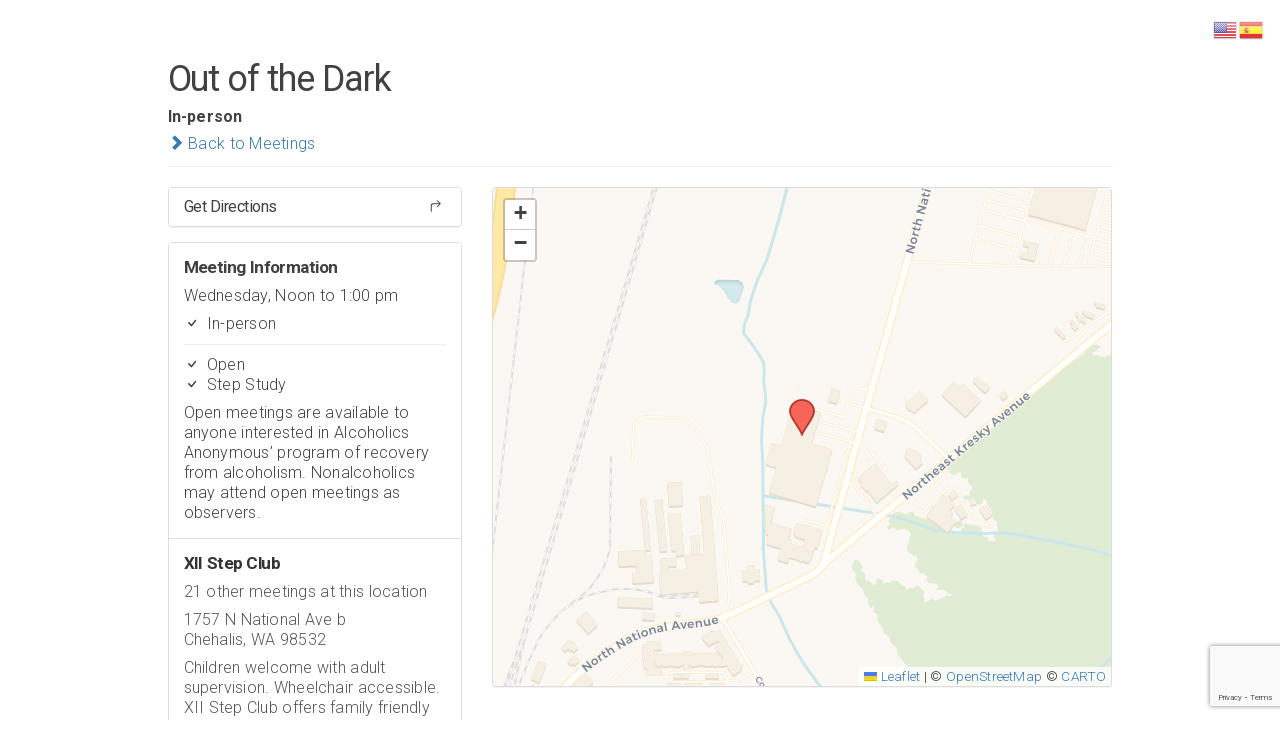

--- FILE ---
content_type: text/html; charset=UTF-8
request_url: http://lewiscountyaa.org/meetings/out-of-the-dark-3/
body_size: 10514
content:
<!DOCTYPE html>
<html lang="en-US">
<head>
	<meta charset="UTF-8" />
	<meta name="viewport" content="width=device-width, initial-scale=1" />
	<link rel="profile" href="http://gmpg.org/xfn/11">
	<link rel="pingback" href="http://lewiscountyaa.org/xmlrpc.php" />
	<script>(function(html){html.className = html.className.replace(/\bno-js\b/,'js')})(document.documentElement);</script>
<title>Out of the Dark &#8211; District 28</title>
<meta name='robots' content='max-image-preview:large' />
<link rel='dns-prefetch' href='//unpkg.com' />
<link rel='dns-prefetch' href='//www.google.com' />
<link rel='dns-prefetch' href='//www.googletagmanager.com' />
<link rel='dns-prefetch' href='//fonts.googleapis.com' />
<link rel='dns-prefetch' href='//s.w.org' />
<link rel="alternate" type="application/rss+xml" title="District 28 &raquo; Feed" href="http://lewiscountyaa.org/feed/" />
<link rel="alternate" type="application/rss+xml" title="District 28 &raquo; Comments Feed" href="http://lewiscountyaa.org/comments/feed/" />
<link rel="alternate" type="text/calendar" title="District 28 &raquo; iCal Feed" href="http://lewiscountyaa.org/events/?ical=1" />
		<script type="text/javascript">
			window._wpemojiSettings = {"baseUrl":"https:\/\/s.w.org\/images\/core\/emoji\/13.0.1\/72x72\/","ext":".png","svgUrl":"https:\/\/s.w.org\/images\/core\/emoji\/13.0.1\/svg\/","svgExt":".svg","source":{"concatemoji":"http:\/\/lewiscountyaa.org\/wp-includes\/js\/wp-emoji-release.min.js?ver=5.7.2"}};
			!function(e,a,t){var n,r,o,i=a.createElement("canvas"),p=i.getContext&&i.getContext("2d");function s(e,t){var a=String.fromCharCode;p.clearRect(0,0,i.width,i.height),p.fillText(a.apply(this,e),0,0);e=i.toDataURL();return p.clearRect(0,0,i.width,i.height),p.fillText(a.apply(this,t),0,0),e===i.toDataURL()}function c(e){var t=a.createElement("script");t.src=e,t.defer=t.type="text/javascript",a.getElementsByTagName("head")[0].appendChild(t)}for(o=Array("flag","emoji"),t.supports={everything:!0,everythingExceptFlag:!0},r=0;r<o.length;r++)t.supports[o[r]]=function(e){if(!p||!p.fillText)return!1;switch(p.textBaseline="top",p.font="600 32px Arial",e){case"flag":return s([127987,65039,8205,9895,65039],[127987,65039,8203,9895,65039])?!1:!s([55356,56826,55356,56819],[55356,56826,8203,55356,56819])&&!s([55356,57332,56128,56423,56128,56418,56128,56421,56128,56430,56128,56423,56128,56447],[55356,57332,8203,56128,56423,8203,56128,56418,8203,56128,56421,8203,56128,56430,8203,56128,56423,8203,56128,56447]);case"emoji":return!s([55357,56424,8205,55356,57212],[55357,56424,8203,55356,57212])}return!1}(o[r]),t.supports.everything=t.supports.everything&&t.supports[o[r]],"flag"!==o[r]&&(t.supports.everythingExceptFlag=t.supports.everythingExceptFlag&&t.supports[o[r]]);t.supports.everythingExceptFlag=t.supports.everythingExceptFlag&&!t.supports.flag,t.DOMReady=!1,t.readyCallback=function(){t.DOMReady=!0},t.supports.everything||(n=function(){t.readyCallback()},a.addEventListener?(a.addEventListener("DOMContentLoaded",n,!1),e.addEventListener("load",n,!1)):(e.attachEvent("onload",n),a.attachEvent("onreadystatechange",function(){"complete"===a.readyState&&t.readyCallback()})),(n=t.source||{}).concatemoji?c(n.concatemoji):n.wpemoji&&n.twemoji&&(c(n.twemoji),c(n.wpemoji)))}(window,document,window._wpemojiSettings);
		</script>
		<style type="text/css">
img.wp-smiley,
img.emoji {
	display: inline !important;
	border: none !important;
	box-shadow: none !important;
	height: 1em !important;
	width: 1em !important;
	margin: 0 .07em !important;
	vertical-align: -0.1em !important;
	background: none !important;
	padding: 0 !important;
}
</style>
	<link rel='stylesheet' id='leaflet-css'  href='https://unpkg.com/leaflet@1.9.4/dist/leaflet.css?ver=1.9.4' type='text/css' media='all' />
<link rel='stylesheet' id='tsml_public-css'  href='http://lewiscountyaa.org/wp-content/plugins/12-step-meeting-list/includes/../assets/css/public.min.css?ver=3.19.9' type='text/css' media='all' />
<link rel='stylesheet' id='bx-ext-sections-styles-css'  href='http://lewiscountyaa.org/wp-content/plugins/businessx-extensions/css/sections.min.css?ver=20170122' type='text/css' media='all' />
<link rel='stylesheet' id='wp-block-library-css'  href='http://lewiscountyaa.org/wp-includes/css/dist/block-library/style.min.css?ver=5.7.2' type='text/css' media='all' />
<link rel='stylesheet' id='contact-form-7-css'  href='http://lewiscountyaa.org/wp-content/plugins/contact-form-7/includes/css/styles.css?ver=5.5.6.1' type='text/css' media='all' />
<link rel='stylesheet' id='bootstrapcss-css'  href='http://lewiscountyaa.org/wp-content/plugins/wp-service-box/css/bootstrap.min.css?ver=5.7.2' type='text/css' media='all' />
<link rel='stylesheet' id='font-awesome-css'  href='http://lewiscountyaa.org/wp-content/plugins/elementor/assets/lib/font-awesome/css/font-awesome.min.css?ver=4.7.0' type='text/css' media='all' />
<link rel='stylesheet' id='owl-carouselcss-css'  href='http://lewiscountyaa.org/wp-content/plugins/wp-service-box/css/owl.carousel.min.css?ver=5.7.2' type='text/css' media='all' />
<link rel='stylesheet' id='service-maincss-css'  href='http://lewiscountyaa.org/wp-content/plugins/wp-service-box/css/style.css?ver=5.7.2' type='text/css' media='all' />
<link rel='stylesheet' id='businessx-fonts-css'  href='https://fonts.googleapis.com/css?family=Poppins%3A400%2C700%2C300%7CRoboto%3A400%2C300%2C700%2C900%2C300italic%2C400italic%2C700italic&#038;subset=latin%2Clatin-ext' type='text/css' media='all' />
<link rel='stylesheet' id='businessx-style-css'  href='http://lewiscountyaa.org/wp-content/themes/businessx/style.css?ver=1.0.5.7' type='text/css' media='all' />
<style id='businessx-style-inline-css' type='text/css'>
.sec-hero{background-color:#67fcfc;}.sec-hero .sec-hs-elements .hs-primary-large, .sec-hero a:not(.ac-btn), .sec-hero a:not(.ac-btn):hover, .sec-hero a:not(.ac-btn):focus, .sec-hero a:not(.ac-btn):active{color:#1e73be;}.sec-contact{background-color:#1e73be;}.sec-contact .section-title{border-color:#81d742;}
#bx-item-actions-3{background-color:#964d4b}
#bx-item-slider-3 { background-image: url("http://lewiscountyaa.org/wp-content/uploads/2025/06/middle-source.png"); }#bx-item-slider-3 .ac-btn-1st:hover { background-color: #a3f725; }#bx-item-slider-3 .ac-btn-2nd { background-color: rgba(28,87,188,1); }#bx-item-slider-3 .sec-hs-elements .hs-primary-large, #bx-item-slider-3 .sec-hs-elements .sec-hs-description, #bx-item-slider-3 .sec-hs-elements .ac-btns-or { text-shadow: 0 1px 2px rgba(0,0,0,0); }
</style>
<link rel='stylesheet' id='rt-team-css-css'  href='http://lewiscountyaa.org/wp-content/plugins/tlp-team/assets/css/tlpteam.css?ver=5.0.5' type='text/css' media='all' />
<link rel='stylesheet' id='tlp-el-team-css-css'  href='http://lewiscountyaa.org/wp-content/plugins/tlp-team/assets/css/tlp-el-team.min.css?ver=5.0.5' type='text/css' media='all' />
<script type='text/javascript' src='http://lewiscountyaa.org/wp-includes/js/jquery/jquery.min.js?ver=3.5.1' id='jquery-core-js'></script>
<script type='text/javascript' src='http://lewiscountyaa.org/wp-includes/js/jquery/jquery-migrate.min.js?ver=3.3.2' id='jquery-migrate-js'></script>
<script type='text/javascript' src='http://lewiscountyaa.org/wp-content/plugins/wp-service-box/js/owl.carousel.min.js?ver=5.7.2' id='owl-carouseljs-js'></script>
<script type='text/javascript' src='http://lewiscountyaa.org/wp-content/plugins/wp-service-box/js/main.js?ver=5.7.2' id='customjs-js'></script>

<!-- Google tag (gtag.js) snippet added by Site Kit -->
<!-- Google Analytics snippet added by Site Kit -->
<script type='text/javascript' src='https://www.googletagmanager.com/gtag/js?id=GT-5RFWXQXS' id='google_gtagjs-js' async></script>
<script type='text/javascript' id='google_gtagjs-js-after'>
window.dataLayer = window.dataLayer || [];function gtag(){dataLayer.push(arguments);}
gtag("set","linker",{"domains":["lewiscountyaa.org"]});
gtag("js", new Date());
gtag("set", "developer_id.dZTNiMT", true);
gtag("config", "GT-5RFWXQXS", {"googlesitekit_post_type":"tsml_meeting"});
 window._googlesitekit = window._googlesitekit || {}; window._googlesitekit.throttledEvents = []; window._googlesitekit.gtagEvent = (name, data) => { var key = JSON.stringify( { name, data } ); if ( !! window._googlesitekit.throttledEvents[ key ] ) { return; } window._googlesitekit.throttledEvents[ key ] = true; setTimeout( () => { delete window._googlesitekit.throttledEvents[ key ]; }, 5 ); gtag( "event", name, { ...data, event_source: "site-kit" } ); }; 
</script>
<link rel="https://api.w.org/" href="http://lewiscountyaa.org/wp-json/" /><link rel="EditURI" type="application/rsd+xml" title="RSD" href="http://lewiscountyaa.org/xmlrpc.php?rsd" />
<link rel="wlwmanifest" type="application/wlwmanifest+xml" href="http://lewiscountyaa.org/wp-includes/wlwmanifest.xml" /> 
<meta name="generator" content="WordPress 5.7.2" />
<link rel="canonical" href="http://lewiscountyaa.org/meetings/out-of-the-dark-3/" />
<link rel='shortlink' href='http://lewiscountyaa.org/?p=891' />
<link rel="alternate" type="application/json+oembed" href="http://lewiscountyaa.org/wp-json/oembed/1.0/embed?url=http%3A%2F%2Flewiscountyaa.org%2Fmeetings%2Fout-of-the-dark-3%2F" />
<link rel="alternate" type="text/xml+oembed" href="http://lewiscountyaa.org/wp-json/oembed/1.0/embed?url=http%3A%2F%2Flewiscountyaa.org%2Fmeetings%2Fout-of-the-dark-3%2F&#038;format=xml" />
<meta name="12_step_meeting_list" content="3.19.9">
<link rel="alternate" type="application/json" title="Meetings Feed" href="http://lewiscountyaa.org/wp-admin/admin-ajax.php?action=meetings">
<meta name="generator" content="Site Kit by Google 1.170.0" /><meta name="tec-api-version" content="v1"><meta name="tec-api-origin" content="http://lewiscountyaa.org"><link rel="alternate" href="http://lewiscountyaa.org/wp-json/tribe/events/v1/" /><meta name="generator" content="Elementor 3.11.5; settings: css_print_method-external, google_font-enabled, font_display-auto">
		<style type="text/css" id="wp-custom-css">
			#tsml #meetings {
    clear: both;
    min-height: 550px;
    padding: 25px;
    margin-top: 100px;
}		</style>
		</head>

<body class="tsml_meeting-template-default single single-tsml_meeting postid-891 tribe-no-js no-sidebar has-cart-btn menu-tf businessx elementor-default elementor-kit-994 tsml tsml-detail tsml-meeting tsml-type-o tsml-type-st attendance-in_person address-specific">
<div class="mh-placeholder"></div>
<header id="main-header" class="main-header mh-fixed mh-transparent">
	<div class="main-header-inner-wrap clearfix">

		<div class="logo-wrap"><a href="http://lewiscountyaa.org/" rel="home" class="logo-text">District 28</a></div>		<nav class="main-menu-wrap" role="navigation" aria-label="Primary Menu">
			<ul class="main-menu clearfix"><li id="menu-item-1248" class="menu-item menu-item-type-custom menu-item-object-custom menu-item-home menu-item-1248"><a href="https://lewiscountyaa.org">Home</a></li>
<li id="menu-item-1229" class="menu-item menu-item-type-post_type_archive menu-item-object-tsml_meeting menu-item-1229"><a href="http://lewiscountyaa.org/meetings/">Meetings</a></li>
<li id="menu-item-1230" class="menu-item menu-item-type-post_type_archive menu-item-object-tribe_events menu-item-1230"><a href="http://lewiscountyaa.org/events/">Events</a></li>
<li id="menu-item-1923" class="menu-item menu-item-type-post_type menu-item-object-page menu-item-1923"><a href="http://lewiscountyaa.org/1913-2/">Fellowship Service Positions</a></li>
<li id="menu-item-1954" class="menu-item menu-item-type-custom menu-item-object-custom menu-item-home menu-item-1954"><a href="http://lewiscountyaa.org/#section-faq">Meeting Spotlight</a></li>
<li id="menu-item-1957" class="menu-item menu-item-type-custom menu-item-object-custom menu-item-home menu-item-1957"><a href="http://lewiscountyaa.org/#section-about">District 28 Handbook</a></li>
<li id="menu-item-1958" class="menu-item menu-item-type-custom menu-item-object-custom menu-item-home menu-item-1958"><a href="http://lewiscountyaa.org/#bx-item-actions-3">Printable Schedule</a></li>
<li id="menu-item-1960" class="menu-item menu-item-type-custom menu-item-object-custom menu-item-home menu-item-1960"><a href="http://lewiscountyaa.org/#section-contact">Contact Us</a></li>
<li class="close-menu"><a href="#" class="ac-btn btn-small ac-btn-mobile-close"><i class="fa fa-close"></i> </a></li></ul>    	</nav>
		        <div class="main-header-right clearfix">
        	
			<div class="main-header-btns">
            	        <span class="ac-btn-h ac-btn-search"><a href="#" id="big-search-trigger"><i class="fa fa-search"></i> </a></span>
        <span class="ac-btn-h ac-btn-mobile ac-btn-mob"><a href="#" class="ac-btn-mobile-menu"><i class="fa fa-bars"></i> </a></span>			</div>
        </div>
        
	</div>
</header>

		<div class="search-wrap">
			<a href="#" id="big-search-close" class="ac-btn btn-smallest"><i class="fa fa-close"></i> </a>
			<form role="search" method="get" class="search-form" action="http://lewiscountyaa.org/">
				<label>
					<span class="screen-reader-text">Search for:</span>
					<input type="search" class="search-field" placeholder="Search &hellip;" value="" name="s" />
				</label>
				<input type="submit" class="search-submit" value="Search" />
			</form>		</div> 
<div id="tsml">
    <div id="meeting" class="container">
        <div class="row">
            <div class="col-md-10 col-md-offset-1 main">

                <div class="page-header">
                    <h1>
                        Out of the Dark                    </h1>
                                        <div class="attendance-option">
                        In-person                    </div>
                    <a href="http://lewiscountyaa.org/meetings/">
                        <em class="glyphicon glyphicon-chevron-right"></em>
                        Back to Meetings                    </a>
                </div>

                <div class="row">
                    <div class="col-md-4">

                                                    <div class="panel panel-default">
                                <a class="panel-heading tsml-directions" href="#"
                                    data-latitude="46.6784287"
                                    data-longitude="-122.964988"
                                    data-location="XII Step Club">
                                    <h3 class="panel-title">
                                        Get Directions                                        <span class="panel-title-buttons">
                                                <svg class="icon" viewBox="0 0 16 16" fill="currentColor">
                    <path
                d="M9.896 2.396a.5.5 0 0 0 0 .708l2.647 2.646-2.647 2.646a.5.5 0 1 0 .708.708l3-3a.5.5 0 0 0 0-.708l-3-3a.5.5 0 0 0-.708 0z" />
            <path
                d="M13.25 5.75a.5.5 0 0 0-.5-.5h-6.5a2.5 2.5 0 0 0-2.5 2.5v5.5a.5.5 0 0 0 1 0v-5.5a1.5 1.5 0 0 1 1.5-1.5h6.5a.5.5 0 0 0 .5-.5z" />
            </svg>
                                        </span>
                                    </h3>
                                </a>
                            </div>
                        
                        <div class="panel panel-default">
                            <ul class="list-group">
                                <li class="list-group-item meeting-info">
                                    <h3 class="list-group-item-heading">
                                        Meeting Information                                    </h3>
                                    <p class="meeting-time">
                                        Wednesday, Noon to 1:00 pm                                    </p>
                                    <ul class="meeting-types">
                                                                                    <li>
                                                    <svg class="icon" viewBox="0 0 16 16" fill="currentColor">
                    <path
                d="M10.97 4.97a.75.75 0 0 1 1.071 1.05l-3.992 4.99a.75.75 0 0 1-1.08.02L4.324 8.384a.75.75 0 1 1 1.06-1.06l2.094 2.093 3.473-4.425a.236.236 0 0 1 .02-.022z" />
            </svg>
                                                In-person                                            </li>
                                                                                <li>
                                            <hr style="margin:10px 0;" />
                                        </li>
                                                                                    <li>
                                                    <svg class="icon" viewBox="0 0 16 16" fill="currentColor">
                    <path
                d="M10.97 4.97a.75.75 0 0 1 1.071 1.05l-3.992 4.99a.75.75 0 0 1-1.08.02L4.324 8.384a.75.75 0 1 1 1.06-1.06l2.094 2.093 3.473-4.425a.236.236 0 0 1 .02-.022z" />
            </svg>
                                                Open                                            </li>
                                                                                    <li>
                                                    <svg class="icon" viewBox="0 0 16 16" fill="currentColor">
                    <path
                d="M10.97 4.97a.75.75 0 0 1 1.071 1.05l-3.992 4.99a.75.75 0 0 1-1.08.02L4.324 8.384a.75.75 0 1 1 1.06-1.06l2.094 2.093 3.473-4.425a.236.236 0 0 1 .02-.022z" />
            </svg>
                                                Step Study                                            </li>
                                                                            </ul>
                                                                            <p class="meeting-type-description">
                                            Open meetings are available to anyone interested in Alcoholics Anonymous’ program of recovery from alcoholism. Nonalcoholics may attend open meetings as observers.                                        </p>
                                                                    </li>
                                                                    <a href="http://lewiscountyaa.org/locations/xii-step-club/"
                                        class="list-group-item list-group-item-location">
                                        <h3 class="list-group-item-heading notranslate">
                                            XII Step Club                                        </h3>

                                                                                    <p class="location-other-meetings">
                                                21 other meetings at this location                                            </p>
                                        
                                        <p class="location-address notranslate">
                                            1757 N National Ave b<br>Chehalis, WA 98532                                        </p>

                                                                                    <section class="location-notes">
                                                <p>Children welcome with adult supervision. Wheelchair accessible. XII Step Club offers family friendly recreation and refreshments.</p>
                                            </section>
                                        
                                    </a>
                                                                <li class="list-group-item list-group-item-updated">
                                                                        <p class="meeting-updated">
                                        Updated                                        November 14, 2023                                    </p>
                                </li>
                            </ul>
                        </div>

                                                    <form id="feedback">
                                <input type="hidden" name="action" value="tsml_feedback">
                                <input type="hidden" name="meeting_id" value="891">
                                <input type="hidden" id="tsml_nonce" name="tsml_nonce" value="d5722e4140" />                                <div class="panel panel-default panel-expandable">
                                    <div class="panel-heading">
                                        <h3 class="panel-title">
                                            Request a change to this listing                                            <span class="panel-title-buttons">
                                                <span class="glyphicon glyphicon-chevron-left"></span>
                                            </span>
                                        </h3>
                                    </div>
                                    <ul class="list-group">
                                        <li class="list-group-item list-group-item-warning">
                                            Use this form to submit a change to the meeting information above.                                        </li>
                                        <li class="list-group-item list-group-item-form">
                                            <input id="tsml_name" name="tsml_name" type="text" placeholder="Your Name" class="required">                                        </li>
                                        <li class="list-group-item list-group-item-form">
                                            <input id="tsml_email" name="tsml_email" type="email" placeholder="Email Address" class="required email">                                        </li>
                                        <li class="list-group-item list-group-item-form">
                                            <textarea id="tsml_message" name="tsml_message"
                                                placeholder="Message"
                                                class="required"></textarea>
                                        </li>
                                        <li class="list-group-item list-group-item-form">
                                            <button type="submit">
                                                Submit                                            </button>
                                        </li>
                                    </ul>
                                </div>
                            </form>
                        
                    </div>
                    <div class="col-md-8">
                                                <div id="map" class="panel panel-default"></div>
                    </div>
                </div>
            </div>
        </div>

        
    </div>
</div>
		<footer id="main-footer" class="footer-wrap clearfix">

			        <div class="footer-credits">
        	<div class="footer-creds clearfix">
            	<div class="logo-wrap"><a href="http://lewiscountyaa.org/" rel="home" class="logo-text">District 28</a></div>        <div class="footer-creds-copyright">
        	<span>
				<span class="footer-copyright"></span>
				Businessx theme designed by <a href="//www.acosmin.com/" title="Premium WordPress Themes &amp; Plugins by Acosmin">Acosmin</a>.			</span>
        </div>
                    </div>
		</div>
        
		</footer>

		<div class="gtranslate_wrapper" id="gt-wrapper-67666144"></div>		<script>
		( function ( body ) {
			'use strict';
			body.className = body.className.replace( /\btribe-no-js\b/, 'tribe-js' );
		} )( document.body );
		</script>
		<script> /* <![CDATA[ */var tribe_l10n_datatables = {"aria":{"sort_ascending":": activate to sort column ascending","sort_descending":": activate to sort column descending"},"length_menu":"Show _MENU_ entries","empty_table":"No data available in table","info":"Showing _START_ to _END_ of _TOTAL_ entries","info_empty":"Showing 0 to 0 of 0 entries","info_filtered":"(filtered from _MAX_ total entries)","zero_records":"No matching records found","search":"Search:","all_selected_text":"All items on this page were selected. ","select_all_link":"Select all pages","clear_selection":"Clear Selection.","pagination":{"all":"All","next":"Next","previous":"Previous"},"select":{"rows":{"0":"","_":": Selected %d rows","1":": Selected 1 row"}},"datepicker":{"dayNames":["Sunday","Monday","Tuesday","Wednesday","Thursday","Friday","Saturday"],"dayNamesShort":["Sun","Mon","Tue","Wed","Thu","Fri","Sat"],"dayNamesMin":["S","M","T","W","T","F","S"],"monthNames":["January","February","March","April","May","June","July","August","September","October","November","December"],"monthNamesShort":["January","February","March","April","May","June","July","August","September","October","November","December"],"monthNamesMin":["Jan","Feb","Mar","Apr","May","Jun","Jul","Aug","Sep","Oct","Nov","Dec"],"nextText":"Next","prevText":"Prev","currentText":"Today","closeText":"Done","today":"Today","clear":"Clear"}};/* ]]> */ </script><script type='text/javascript' src='https://unpkg.com/leaflet@1.9.4/dist/leaflet.js?ver=1.9.4' id='leaflet-js'></script>
<script type='text/javascript' src='http://lewiscountyaa.org/wp-content/plugins/12-step-meeting-list/includes/../assets/js/jquery.validate.min.js?ver=3.19.9' id='jquery_validate-js'></script>
<script type='text/javascript' id='tsml_public-js-extra'>
/* <![CDATA[ */
var tsml = {"ajaxurl":"http:\/\/lewiscountyaa.org\/wp-admin\/admin-ajax.php","columns":["time","distance","name","location_group","address","region","district","types"],"days":["Sunday","Monday","Tuesday","Wednesday","Thursday","Friday","Saturday"],"debug":"","defaults":{"distance":2,"time":null,"region":null,"district":null,"day":2,"type":null,"mode":"search","query":null,"view":"list","attendance_option":null},"distance_units":"mi","flags":["M","W","TC","ONL"],"nonce":"d5722e4140","program":"AA","street_only":"1","strings":{"appointment":"Appointment","data_error":"Got an improper response from the server, try refreshing the page.","email_not_sent":"Email was not sent.","loc_empty":"Enter a location in the field above.","loc_error":"Google could not find that location.","loc_thinking":"Looking up address\u2026","geo_error":"There was an error getting your location.","geo_error_browser":"Your browser does not appear to support geolocation.","geo_thinking":"Finding you\u2026","groups":"Groups","locations":"Locations","meetings":"Meetings","men":"Men","no_meetings":"No meetings were found matching the selected criteria.","regions":"Regions","women":"Women"},"types":{"11":"11th Step Meditation","12x12":"12 Steps & 12 Traditions","AF":"Afrikaans","ASL":"American Sign Language","AM":"Amharic","AR":"Arabic","ABSI":"As Bill Sees It","BA":"Babysitting Available","B":"Big Book","H":"Birthday","BI":"Bisexual","BRK":"Breakfast","BG":"Bulgarian","CAN":"Candlelight","CF":"Child-Friendly","C":"Closed","AL-AN":"Concurrent with Al-Anon","AL":"Concurrent with Alateen","HR":"Croatian","XT":"Cross Talk Permitted","DR":"Daily Reflections","DA":"Danish","DB":"Digital Basket","D":"Discussion","DD":"Dual Diagnosis","NL":"Dutch","EN":"English","FI":"Finnish","FF":"Fragrance Free","FR":"French","G":"Gay","KA":"Georgian","DE":"German","GR":"Grapevine","EL":"Greek","HE":"Hebrew","HI":"Hindi","HU":"Hungarian","IS":"Icelandic","NDG":"Indigenous","ITA":"Italian","JA":"Japanese","KOR":"Korean","LGBTQ":"LGBTQ","L":"Lesbian","LIT":"Literature","LT":"Lithuanian","LS":"Living Sober","TC":"Location Temporarily Closed","ML":"Malayalam","MT":"Maltese","MED":"Meditation","M":"Men","N":"Native American","NE":"Nepali","BE":"Newcomer","NB":"Non-Binary","NO":"Norwegian","ONL":"Online Meeting","O":"Open","OUT":"Outdoor","POC":"People of Color","FA":"Persian","POL":"Polish","POR":"Portuguese","P":"Professionals","POA":"Proof of Attendance","PUN":"Punjabi","RUS":"Russian","A":"Secular","SEN":"Seniors","SK":"Slovak","SL":"Slovenian","SM":"Smoking Permitted","S":"Spanish","SP":"Speaker","ST":"Step Study","SV":"Swedish","TL":"Tagalog","TH":"Thai","TR":"Tradition Study","T":"Transgender","TUR":"Turkish","UK":"Ukrainian","X":"Wheelchair Access","XB":"Wheelchair-Accessible Bathroom","W":"Women","Y":"Young People"},"meeting_id":"891"};
var tsml_map = {"directions":"Directions","directions_url":"https:\/\/maps.google.com\/maps\/dir\/?api=1&destination=46.6784287%2C-122.964988","formatted_address":"1757 N National Ave b, Chehalis, WA 98532, USA","approximate":"no","latitude":"46.6784287","location":"XII Step Club","location_id":"1285","location_url":"http:\/\/lewiscountyaa.org\/locations\/xii-step-club\/","longitude":"-122.964988"};
/* ]]> */
</script>
<script type='text/javascript' src='http://lewiscountyaa.org/wp-content/plugins/12-step-meeting-list/includes/../assets/js/public.min.js?ver=3.19.9' id='tsml_public-js'></script>
<script type='text/javascript' src='http://lewiscountyaa.org/wp-includes/js/jquery/ui/core.min.js?ver=1.12.1' id='jquery-ui-core-js'></script>
<script type='text/javascript' src='http://lewiscountyaa.org/wp-includes/js/jquery/ui/menu.min.js?ver=1.12.1' id='jquery-ui-menu-js'></script>
<script type='text/javascript' src='http://lewiscountyaa.org/wp-includes/js/dist/vendor/wp-polyfill.min.js?ver=7.4.4' id='wp-polyfill-js'></script>
<script type='text/javascript' id='wp-polyfill-js-after'>
( 'fetch' in window ) || document.write( '<script src="http://lewiscountyaa.org/wp-includes/js/dist/vendor/wp-polyfill-fetch.min.js?ver=3.0.0"></scr' + 'ipt>' );( document.contains ) || document.write( '<script src="http://lewiscountyaa.org/wp-includes/js/dist/vendor/wp-polyfill-node-contains.min.js?ver=3.42.0"></scr' + 'ipt>' );( window.DOMRect ) || document.write( '<script src="http://lewiscountyaa.org/wp-includes/js/dist/vendor/wp-polyfill-dom-rect.min.js?ver=3.42.0"></scr' + 'ipt>' );( window.URL && window.URL.prototype && window.URLSearchParams ) || document.write( '<script src="http://lewiscountyaa.org/wp-includes/js/dist/vendor/wp-polyfill-url.min.js?ver=3.6.4"></scr' + 'ipt>' );( window.FormData && window.FormData.prototype.keys ) || document.write( '<script src="http://lewiscountyaa.org/wp-includes/js/dist/vendor/wp-polyfill-formdata.min.js?ver=3.0.12"></scr' + 'ipt>' );( Element.prototype.matches && Element.prototype.closest ) || document.write( '<script src="http://lewiscountyaa.org/wp-includes/js/dist/vendor/wp-polyfill-element-closest.min.js?ver=2.0.2"></scr' + 'ipt>' );( 'objectFit' in document.documentElement.style ) || document.write( '<script src="http://lewiscountyaa.org/wp-includes/js/dist/vendor/wp-polyfill-object-fit.min.js?ver=2.3.4"></scr' + 'ipt>' );
</script>
<script type='text/javascript' src='http://lewiscountyaa.org/wp-includes/js/dist/dom-ready.min.js?ver=eb19f7980f0268577acb5c2da5457de3' id='wp-dom-ready-js'></script>
<script type='text/javascript' src='http://lewiscountyaa.org/wp-includes/js/dist/hooks.min.js?ver=50e23bed88bcb9e6e14023e9961698c1' id='wp-hooks-js'></script>
<script type='text/javascript' src='http://lewiscountyaa.org/wp-includes/js/dist/i18n.min.js?ver=db9a9a37da262883343e941c3731bc67' id='wp-i18n-js'></script>
<script type='text/javascript' id='wp-i18n-js-after'>
wp.i18n.setLocaleData( { 'text direction\u0004ltr': [ 'ltr' ] } );
</script>
<script type='text/javascript' id='wp-a11y-js-translations'>
( function( domain, translations ) {
	var localeData = translations.locale_data[ domain ] || translations.locale_data.messages;
	localeData[""].domain = domain;
	wp.i18n.setLocaleData( localeData, domain );
} )( "default", { "locale_data": { "messages": { "": {} } } } );
</script>
<script type='text/javascript' src='http://lewiscountyaa.org/wp-includes/js/dist/a11y.min.js?ver=5e00de7a43b31bbb9eaf685f089a3903' id='wp-a11y-js'></script>
<script type='text/javascript' id='jquery-ui-autocomplete-js-extra'>
/* <![CDATA[ */
var uiAutocompleteL10n = {"noResults":"No results found.","oneResult":"1 result found. Use up and down arrow keys to navigate.","manyResults":"%d results found. Use up and down arrow keys to navigate.","itemSelected":"Item selected."};
/* ]]> */
</script>
<script type='text/javascript' src='http://lewiscountyaa.org/wp-includes/js/jquery/ui/autocomplete.min.js?ver=1.12.1' id='jquery-ui-autocomplete-js'></script>
<script type='text/javascript' src='http://lewiscountyaa.org/wp-content/plugins/businessx-extensions/js/front/sections.min.js?ver=20170125' id='bx-ext-sections-scripts-js'></script>
<script type='text/javascript' id='contact-form-7-js-extra'>
/* <![CDATA[ */
var wpcf7 = {"api":{"root":"http:\/\/lewiscountyaa.org\/wp-json\/","namespace":"contact-form-7\/v1"}};
/* ]]> */
</script>
<script type='text/javascript' src='http://lewiscountyaa.org/wp-content/plugins/contact-form-7/includes/js/index.js?ver=5.5.6.1' id='contact-form-7-js'></script>
<script type='text/javascript' id='businessx-scripts-js-extra'>
/* <![CDATA[ */
var businessx_scripts_data = {"search_placeholder":"Type the keywords you are searching for","home_url":"http:\/\/lewiscountyaa.org"};
/* ]]> */
</script>
<script type='text/javascript' src='http://lewiscountyaa.org/wp-content/themes/businessx/assets/js/scripts.js?ver=20160412' id='businessx-scripts-js'></script>
<script type='text/javascript' src='https://www.google.com/recaptcha/api.js?render=6LeG1TMaAAAAAA3SbaHuI_VQgiBUFMHhKJeDkGHn&#038;ver=3.0' id='google-recaptcha-js'></script>
<script type='text/javascript' id='wpcf7-recaptcha-js-extra'>
/* <![CDATA[ */
var wpcf7_recaptcha = {"sitekey":"6LeG1TMaAAAAAA3SbaHuI_VQgiBUFMHhKJeDkGHn","actions":{"homepage":"homepage","contactform":"contactform"}};
/* ]]> */
</script>
<script type='text/javascript' src='http://lewiscountyaa.org/wp-content/plugins/contact-form-7/modules/recaptcha/index.js?ver=5.5.6.1' id='wpcf7-recaptcha-js'></script>
<script type='text/javascript' src='http://lewiscountyaa.org/wp-content/plugins/google-site-kit/dist/assets/js/googlesitekit-events-provider-contact-form-7-40476021fb6e59177033.js' id='googlesitekit-events-provider-contact-form-7-js' defer></script>
<script type='text/javascript' src='http://lewiscountyaa.org/wp-includes/js/wp-embed.min.js?ver=5.7.2' id='wp-embed-js'></script>
<script type='text/javascript' id='gt_widget_script_67666144-js-before'>
window.gtranslateSettings = /* document.write */ window.gtranslateSettings || {};window.gtranslateSettings['67666144'] = {"default_language":"en","languages":["en","es"],"url_structure":"none","native_language_names":1,"flag_style":"3d","flag_size":24,"wrapper_selector":"#gt-wrapper-67666144","alt_flags":{"en":"usa"},"horizontal_position":"right","vertical_position":"top","flags_location":"\/wp-content\/plugins\/gtranslate\/flags\/"};
</script><script src="http://lewiscountyaa.org/wp-content/plugins/gtranslate/js/flags.js?ver=5.7.2" data-no-optimize="1" data-no-minify="1" data-gt-orig-url="/meetings/out-of-the-dark-3/" data-gt-orig-domain="lewiscountyaa.org" data-gt-widget-id="67666144" defer></script>
	</body>
</html>


--- FILE ---
content_type: text/html; charset=utf-8
request_url: https://www.google.com/recaptcha/api2/anchor?ar=1&k=6LeG1TMaAAAAAA3SbaHuI_VQgiBUFMHhKJeDkGHn&co=aHR0cDovL2xld2lzY291bnR5YWEub3JnOjgw&hl=en&v=9TiwnJFHeuIw_s0wSd3fiKfN&size=invisible&anchor-ms=20000&execute-ms=30000&cb=nwrsxq5l8ib4
body_size: 48141
content:
<!DOCTYPE HTML><html dir="ltr" lang="en"><head><meta http-equiv="Content-Type" content="text/html; charset=UTF-8">
<meta http-equiv="X-UA-Compatible" content="IE=edge">
<title>reCAPTCHA</title>
<style type="text/css">
/* cyrillic-ext */
@font-face {
  font-family: 'Roboto';
  font-style: normal;
  font-weight: 400;
  font-stretch: 100%;
  src: url(//fonts.gstatic.com/s/roboto/v48/KFO7CnqEu92Fr1ME7kSn66aGLdTylUAMa3GUBHMdazTgWw.woff2) format('woff2');
  unicode-range: U+0460-052F, U+1C80-1C8A, U+20B4, U+2DE0-2DFF, U+A640-A69F, U+FE2E-FE2F;
}
/* cyrillic */
@font-face {
  font-family: 'Roboto';
  font-style: normal;
  font-weight: 400;
  font-stretch: 100%;
  src: url(//fonts.gstatic.com/s/roboto/v48/KFO7CnqEu92Fr1ME7kSn66aGLdTylUAMa3iUBHMdazTgWw.woff2) format('woff2');
  unicode-range: U+0301, U+0400-045F, U+0490-0491, U+04B0-04B1, U+2116;
}
/* greek-ext */
@font-face {
  font-family: 'Roboto';
  font-style: normal;
  font-weight: 400;
  font-stretch: 100%;
  src: url(//fonts.gstatic.com/s/roboto/v48/KFO7CnqEu92Fr1ME7kSn66aGLdTylUAMa3CUBHMdazTgWw.woff2) format('woff2');
  unicode-range: U+1F00-1FFF;
}
/* greek */
@font-face {
  font-family: 'Roboto';
  font-style: normal;
  font-weight: 400;
  font-stretch: 100%;
  src: url(//fonts.gstatic.com/s/roboto/v48/KFO7CnqEu92Fr1ME7kSn66aGLdTylUAMa3-UBHMdazTgWw.woff2) format('woff2');
  unicode-range: U+0370-0377, U+037A-037F, U+0384-038A, U+038C, U+038E-03A1, U+03A3-03FF;
}
/* math */
@font-face {
  font-family: 'Roboto';
  font-style: normal;
  font-weight: 400;
  font-stretch: 100%;
  src: url(//fonts.gstatic.com/s/roboto/v48/KFO7CnqEu92Fr1ME7kSn66aGLdTylUAMawCUBHMdazTgWw.woff2) format('woff2');
  unicode-range: U+0302-0303, U+0305, U+0307-0308, U+0310, U+0312, U+0315, U+031A, U+0326-0327, U+032C, U+032F-0330, U+0332-0333, U+0338, U+033A, U+0346, U+034D, U+0391-03A1, U+03A3-03A9, U+03B1-03C9, U+03D1, U+03D5-03D6, U+03F0-03F1, U+03F4-03F5, U+2016-2017, U+2034-2038, U+203C, U+2040, U+2043, U+2047, U+2050, U+2057, U+205F, U+2070-2071, U+2074-208E, U+2090-209C, U+20D0-20DC, U+20E1, U+20E5-20EF, U+2100-2112, U+2114-2115, U+2117-2121, U+2123-214F, U+2190, U+2192, U+2194-21AE, U+21B0-21E5, U+21F1-21F2, U+21F4-2211, U+2213-2214, U+2216-22FF, U+2308-230B, U+2310, U+2319, U+231C-2321, U+2336-237A, U+237C, U+2395, U+239B-23B7, U+23D0, U+23DC-23E1, U+2474-2475, U+25AF, U+25B3, U+25B7, U+25BD, U+25C1, U+25CA, U+25CC, U+25FB, U+266D-266F, U+27C0-27FF, U+2900-2AFF, U+2B0E-2B11, U+2B30-2B4C, U+2BFE, U+3030, U+FF5B, U+FF5D, U+1D400-1D7FF, U+1EE00-1EEFF;
}
/* symbols */
@font-face {
  font-family: 'Roboto';
  font-style: normal;
  font-weight: 400;
  font-stretch: 100%;
  src: url(//fonts.gstatic.com/s/roboto/v48/KFO7CnqEu92Fr1ME7kSn66aGLdTylUAMaxKUBHMdazTgWw.woff2) format('woff2');
  unicode-range: U+0001-000C, U+000E-001F, U+007F-009F, U+20DD-20E0, U+20E2-20E4, U+2150-218F, U+2190, U+2192, U+2194-2199, U+21AF, U+21E6-21F0, U+21F3, U+2218-2219, U+2299, U+22C4-22C6, U+2300-243F, U+2440-244A, U+2460-24FF, U+25A0-27BF, U+2800-28FF, U+2921-2922, U+2981, U+29BF, U+29EB, U+2B00-2BFF, U+4DC0-4DFF, U+FFF9-FFFB, U+10140-1018E, U+10190-1019C, U+101A0, U+101D0-101FD, U+102E0-102FB, U+10E60-10E7E, U+1D2C0-1D2D3, U+1D2E0-1D37F, U+1F000-1F0FF, U+1F100-1F1AD, U+1F1E6-1F1FF, U+1F30D-1F30F, U+1F315, U+1F31C, U+1F31E, U+1F320-1F32C, U+1F336, U+1F378, U+1F37D, U+1F382, U+1F393-1F39F, U+1F3A7-1F3A8, U+1F3AC-1F3AF, U+1F3C2, U+1F3C4-1F3C6, U+1F3CA-1F3CE, U+1F3D4-1F3E0, U+1F3ED, U+1F3F1-1F3F3, U+1F3F5-1F3F7, U+1F408, U+1F415, U+1F41F, U+1F426, U+1F43F, U+1F441-1F442, U+1F444, U+1F446-1F449, U+1F44C-1F44E, U+1F453, U+1F46A, U+1F47D, U+1F4A3, U+1F4B0, U+1F4B3, U+1F4B9, U+1F4BB, U+1F4BF, U+1F4C8-1F4CB, U+1F4D6, U+1F4DA, U+1F4DF, U+1F4E3-1F4E6, U+1F4EA-1F4ED, U+1F4F7, U+1F4F9-1F4FB, U+1F4FD-1F4FE, U+1F503, U+1F507-1F50B, U+1F50D, U+1F512-1F513, U+1F53E-1F54A, U+1F54F-1F5FA, U+1F610, U+1F650-1F67F, U+1F687, U+1F68D, U+1F691, U+1F694, U+1F698, U+1F6AD, U+1F6B2, U+1F6B9-1F6BA, U+1F6BC, U+1F6C6-1F6CF, U+1F6D3-1F6D7, U+1F6E0-1F6EA, U+1F6F0-1F6F3, U+1F6F7-1F6FC, U+1F700-1F7FF, U+1F800-1F80B, U+1F810-1F847, U+1F850-1F859, U+1F860-1F887, U+1F890-1F8AD, U+1F8B0-1F8BB, U+1F8C0-1F8C1, U+1F900-1F90B, U+1F93B, U+1F946, U+1F984, U+1F996, U+1F9E9, U+1FA00-1FA6F, U+1FA70-1FA7C, U+1FA80-1FA89, U+1FA8F-1FAC6, U+1FACE-1FADC, U+1FADF-1FAE9, U+1FAF0-1FAF8, U+1FB00-1FBFF;
}
/* vietnamese */
@font-face {
  font-family: 'Roboto';
  font-style: normal;
  font-weight: 400;
  font-stretch: 100%;
  src: url(//fonts.gstatic.com/s/roboto/v48/KFO7CnqEu92Fr1ME7kSn66aGLdTylUAMa3OUBHMdazTgWw.woff2) format('woff2');
  unicode-range: U+0102-0103, U+0110-0111, U+0128-0129, U+0168-0169, U+01A0-01A1, U+01AF-01B0, U+0300-0301, U+0303-0304, U+0308-0309, U+0323, U+0329, U+1EA0-1EF9, U+20AB;
}
/* latin-ext */
@font-face {
  font-family: 'Roboto';
  font-style: normal;
  font-weight: 400;
  font-stretch: 100%;
  src: url(//fonts.gstatic.com/s/roboto/v48/KFO7CnqEu92Fr1ME7kSn66aGLdTylUAMa3KUBHMdazTgWw.woff2) format('woff2');
  unicode-range: U+0100-02BA, U+02BD-02C5, U+02C7-02CC, U+02CE-02D7, U+02DD-02FF, U+0304, U+0308, U+0329, U+1D00-1DBF, U+1E00-1E9F, U+1EF2-1EFF, U+2020, U+20A0-20AB, U+20AD-20C0, U+2113, U+2C60-2C7F, U+A720-A7FF;
}
/* latin */
@font-face {
  font-family: 'Roboto';
  font-style: normal;
  font-weight: 400;
  font-stretch: 100%;
  src: url(//fonts.gstatic.com/s/roboto/v48/KFO7CnqEu92Fr1ME7kSn66aGLdTylUAMa3yUBHMdazQ.woff2) format('woff2');
  unicode-range: U+0000-00FF, U+0131, U+0152-0153, U+02BB-02BC, U+02C6, U+02DA, U+02DC, U+0304, U+0308, U+0329, U+2000-206F, U+20AC, U+2122, U+2191, U+2193, U+2212, U+2215, U+FEFF, U+FFFD;
}
/* cyrillic-ext */
@font-face {
  font-family: 'Roboto';
  font-style: normal;
  font-weight: 500;
  font-stretch: 100%;
  src: url(//fonts.gstatic.com/s/roboto/v48/KFO7CnqEu92Fr1ME7kSn66aGLdTylUAMa3GUBHMdazTgWw.woff2) format('woff2');
  unicode-range: U+0460-052F, U+1C80-1C8A, U+20B4, U+2DE0-2DFF, U+A640-A69F, U+FE2E-FE2F;
}
/* cyrillic */
@font-face {
  font-family: 'Roboto';
  font-style: normal;
  font-weight: 500;
  font-stretch: 100%;
  src: url(//fonts.gstatic.com/s/roboto/v48/KFO7CnqEu92Fr1ME7kSn66aGLdTylUAMa3iUBHMdazTgWw.woff2) format('woff2');
  unicode-range: U+0301, U+0400-045F, U+0490-0491, U+04B0-04B1, U+2116;
}
/* greek-ext */
@font-face {
  font-family: 'Roboto';
  font-style: normal;
  font-weight: 500;
  font-stretch: 100%;
  src: url(//fonts.gstatic.com/s/roboto/v48/KFO7CnqEu92Fr1ME7kSn66aGLdTylUAMa3CUBHMdazTgWw.woff2) format('woff2');
  unicode-range: U+1F00-1FFF;
}
/* greek */
@font-face {
  font-family: 'Roboto';
  font-style: normal;
  font-weight: 500;
  font-stretch: 100%;
  src: url(//fonts.gstatic.com/s/roboto/v48/KFO7CnqEu92Fr1ME7kSn66aGLdTylUAMa3-UBHMdazTgWw.woff2) format('woff2');
  unicode-range: U+0370-0377, U+037A-037F, U+0384-038A, U+038C, U+038E-03A1, U+03A3-03FF;
}
/* math */
@font-face {
  font-family: 'Roboto';
  font-style: normal;
  font-weight: 500;
  font-stretch: 100%;
  src: url(//fonts.gstatic.com/s/roboto/v48/KFO7CnqEu92Fr1ME7kSn66aGLdTylUAMawCUBHMdazTgWw.woff2) format('woff2');
  unicode-range: U+0302-0303, U+0305, U+0307-0308, U+0310, U+0312, U+0315, U+031A, U+0326-0327, U+032C, U+032F-0330, U+0332-0333, U+0338, U+033A, U+0346, U+034D, U+0391-03A1, U+03A3-03A9, U+03B1-03C9, U+03D1, U+03D5-03D6, U+03F0-03F1, U+03F4-03F5, U+2016-2017, U+2034-2038, U+203C, U+2040, U+2043, U+2047, U+2050, U+2057, U+205F, U+2070-2071, U+2074-208E, U+2090-209C, U+20D0-20DC, U+20E1, U+20E5-20EF, U+2100-2112, U+2114-2115, U+2117-2121, U+2123-214F, U+2190, U+2192, U+2194-21AE, U+21B0-21E5, U+21F1-21F2, U+21F4-2211, U+2213-2214, U+2216-22FF, U+2308-230B, U+2310, U+2319, U+231C-2321, U+2336-237A, U+237C, U+2395, U+239B-23B7, U+23D0, U+23DC-23E1, U+2474-2475, U+25AF, U+25B3, U+25B7, U+25BD, U+25C1, U+25CA, U+25CC, U+25FB, U+266D-266F, U+27C0-27FF, U+2900-2AFF, U+2B0E-2B11, U+2B30-2B4C, U+2BFE, U+3030, U+FF5B, U+FF5D, U+1D400-1D7FF, U+1EE00-1EEFF;
}
/* symbols */
@font-face {
  font-family: 'Roboto';
  font-style: normal;
  font-weight: 500;
  font-stretch: 100%;
  src: url(//fonts.gstatic.com/s/roboto/v48/KFO7CnqEu92Fr1ME7kSn66aGLdTylUAMaxKUBHMdazTgWw.woff2) format('woff2');
  unicode-range: U+0001-000C, U+000E-001F, U+007F-009F, U+20DD-20E0, U+20E2-20E4, U+2150-218F, U+2190, U+2192, U+2194-2199, U+21AF, U+21E6-21F0, U+21F3, U+2218-2219, U+2299, U+22C4-22C6, U+2300-243F, U+2440-244A, U+2460-24FF, U+25A0-27BF, U+2800-28FF, U+2921-2922, U+2981, U+29BF, U+29EB, U+2B00-2BFF, U+4DC0-4DFF, U+FFF9-FFFB, U+10140-1018E, U+10190-1019C, U+101A0, U+101D0-101FD, U+102E0-102FB, U+10E60-10E7E, U+1D2C0-1D2D3, U+1D2E0-1D37F, U+1F000-1F0FF, U+1F100-1F1AD, U+1F1E6-1F1FF, U+1F30D-1F30F, U+1F315, U+1F31C, U+1F31E, U+1F320-1F32C, U+1F336, U+1F378, U+1F37D, U+1F382, U+1F393-1F39F, U+1F3A7-1F3A8, U+1F3AC-1F3AF, U+1F3C2, U+1F3C4-1F3C6, U+1F3CA-1F3CE, U+1F3D4-1F3E0, U+1F3ED, U+1F3F1-1F3F3, U+1F3F5-1F3F7, U+1F408, U+1F415, U+1F41F, U+1F426, U+1F43F, U+1F441-1F442, U+1F444, U+1F446-1F449, U+1F44C-1F44E, U+1F453, U+1F46A, U+1F47D, U+1F4A3, U+1F4B0, U+1F4B3, U+1F4B9, U+1F4BB, U+1F4BF, U+1F4C8-1F4CB, U+1F4D6, U+1F4DA, U+1F4DF, U+1F4E3-1F4E6, U+1F4EA-1F4ED, U+1F4F7, U+1F4F9-1F4FB, U+1F4FD-1F4FE, U+1F503, U+1F507-1F50B, U+1F50D, U+1F512-1F513, U+1F53E-1F54A, U+1F54F-1F5FA, U+1F610, U+1F650-1F67F, U+1F687, U+1F68D, U+1F691, U+1F694, U+1F698, U+1F6AD, U+1F6B2, U+1F6B9-1F6BA, U+1F6BC, U+1F6C6-1F6CF, U+1F6D3-1F6D7, U+1F6E0-1F6EA, U+1F6F0-1F6F3, U+1F6F7-1F6FC, U+1F700-1F7FF, U+1F800-1F80B, U+1F810-1F847, U+1F850-1F859, U+1F860-1F887, U+1F890-1F8AD, U+1F8B0-1F8BB, U+1F8C0-1F8C1, U+1F900-1F90B, U+1F93B, U+1F946, U+1F984, U+1F996, U+1F9E9, U+1FA00-1FA6F, U+1FA70-1FA7C, U+1FA80-1FA89, U+1FA8F-1FAC6, U+1FACE-1FADC, U+1FADF-1FAE9, U+1FAF0-1FAF8, U+1FB00-1FBFF;
}
/* vietnamese */
@font-face {
  font-family: 'Roboto';
  font-style: normal;
  font-weight: 500;
  font-stretch: 100%;
  src: url(//fonts.gstatic.com/s/roboto/v48/KFO7CnqEu92Fr1ME7kSn66aGLdTylUAMa3OUBHMdazTgWw.woff2) format('woff2');
  unicode-range: U+0102-0103, U+0110-0111, U+0128-0129, U+0168-0169, U+01A0-01A1, U+01AF-01B0, U+0300-0301, U+0303-0304, U+0308-0309, U+0323, U+0329, U+1EA0-1EF9, U+20AB;
}
/* latin-ext */
@font-face {
  font-family: 'Roboto';
  font-style: normal;
  font-weight: 500;
  font-stretch: 100%;
  src: url(//fonts.gstatic.com/s/roboto/v48/KFO7CnqEu92Fr1ME7kSn66aGLdTylUAMa3KUBHMdazTgWw.woff2) format('woff2');
  unicode-range: U+0100-02BA, U+02BD-02C5, U+02C7-02CC, U+02CE-02D7, U+02DD-02FF, U+0304, U+0308, U+0329, U+1D00-1DBF, U+1E00-1E9F, U+1EF2-1EFF, U+2020, U+20A0-20AB, U+20AD-20C0, U+2113, U+2C60-2C7F, U+A720-A7FF;
}
/* latin */
@font-face {
  font-family: 'Roboto';
  font-style: normal;
  font-weight: 500;
  font-stretch: 100%;
  src: url(//fonts.gstatic.com/s/roboto/v48/KFO7CnqEu92Fr1ME7kSn66aGLdTylUAMa3yUBHMdazQ.woff2) format('woff2');
  unicode-range: U+0000-00FF, U+0131, U+0152-0153, U+02BB-02BC, U+02C6, U+02DA, U+02DC, U+0304, U+0308, U+0329, U+2000-206F, U+20AC, U+2122, U+2191, U+2193, U+2212, U+2215, U+FEFF, U+FFFD;
}
/* cyrillic-ext */
@font-face {
  font-family: 'Roboto';
  font-style: normal;
  font-weight: 900;
  font-stretch: 100%;
  src: url(//fonts.gstatic.com/s/roboto/v48/KFO7CnqEu92Fr1ME7kSn66aGLdTylUAMa3GUBHMdazTgWw.woff2) format('woff2');
  unicode-range: U+0460-052F, U+1C80-1C8A, U+20B4, U+2DE0-2DFF, U+A640-A69F, U+FE2E-FE2F;
}
/* cyrillic */
@font-face {
  font-family: 'Roboto';
  font-style: normal;
  font-weight: 900;
  font-stretch: 100%;
  src: url(//fonts.gstatic.com/s/roboto/v48/KFO7CnqEu92Fr1ME7kSn66aGLdTylUAMa3iUBHMdazTgWw.woff2) format('woff2');
  unicode-range: U+0301, U+0400-045F, U+0490-0491, U+04B0-04B1, U+2116;
}
/* greek-ext */
@font-face {
  font-family: 'Roboto';
  font-style: normal;
  font-weight: 900;
  font-stretch: 100%;
  src: url(//fonts.gstatic.com/s/roboto/v48/KFO7CnqEu92Fr1ME7kSn66aGLdTylUAMa3CUBHMdazTgWw.woff2) format('woff2');
  unicode-range: U+1F00-1FFF;
}
/* greek */
@font-face {
  font-family: 'Roboto';
  font-style: normal;
  font-weight: 900;
  font-stretch: 100%;
  src: url(//fonts.gstatic.com/s/roboto/v48/KFO7CnqEu92Fr1ME7kSn66aGLdTylUAMa3-UBHMdazTgWw.woff2) format('woff2');
  unicode-range: U+0370-0377, U+037A-037F, U+0384-038A, U+038C, U+038E-03A1, U+03A3-03FF;
}
/* math */
@font-face {
  font-family: 'Roboto';
  font-style: normal;
  font-weight: 900;
  font-stretch: 100%;
  src: url(//fonts.gstatic.com/s/roboto/v48/KFO7CnqEu92Fr1ME7kSn66aGLdTylUAMawCUBHMdazTgWw.woff2) format('woff2');
  unicode-range: U+0302-0303, U+0305, U+0307-0308, U+0310, U+0312, U+0315, U+031A, U+0326-0327, U+032C, U+032F-0330, U+0332-0333, U+0338, U+033A, U+0346, U+034D, U+0391-03A1, U+03A3-03A9, U+03B1-03C9, U+03D1, U+03D5-03D6, U+03F0-03F1, U+03F4-03F5, U+2016-2017, U+2034-2038, U+203C, U+2040, U+2043, U+2047, U+2050, U+2057, U+205F, U+2070-2071, U+2074-208E, U+2090-209C, U+20D0-20DC, U+20E1, U+20E5-20EF, U+2100-2112, U+2114-2115, U+2117-2121, U+2123-214F, U+2190, U+2192, U+2194-21AE, U+21B0-21E5, U+21F1-21F2, U+21F4-2211, U+2213-2214, U+2216-22FF, U+2308-230B, U+2310, U+2319, U+231C-2321, U+2336-237A, U+237C, U+2395, U+239B-23B7, U+23D0, U+23DC-23E1, U+2474-2475, U+25AF, U+25B3, U+25B7, U+25BD, U+25C1, U+25CA, U+25CC, U+25FB, U+266D-266F, U+27C0-27FF, U+2900-2AFF, U+2B0E-2B11, U+2B30-2B4C, U+2BFE, U+3030, U+FF5B, U+FF5D, U+1D400-1D7FF, U+1EE00-1EEFF;
}
/* symbols */
@font-face {
  font-family: 'Roboto';
  font-style: normal;
  font-weight: 900;
  font-stretch: 100%;
  src: url(//fonts.gstatic.com/s/roboto/v48/KFO7CnqEu92Fr1ME7kSn66aGLdTylUAMaxKUBHMdazTgWw.woff2) format('woff2');
  unicode-range: U+0001-000C, U+000E-001F, U+007F-009F, U+20DD-20E0, U+20E2-20E4, U+2150-218F, U+2190, U+2192, U+2194-2199, U+21AF, U+21E6-21F0, U+21F3, U+2218-2219, U+2299, U+22C4-22C6, U+2300-243F, U+2440-244A, U+2460-24FF, U+25A0-27BF, U+2800-28FF, U+2921-2922, U+2981, U+29BF, U+29EB, U+2B00-2BFF, U+4DC0-4DFF, U+FFF9-FFFB, U+10140-1018E, U+10190-1019C, U+101A0, U+101D0-101FD, U+102E0-102FB, U+10E60-10E7E, U+1D2C0-1D2D3, U+1D2E0-1D37F, U+1F000-1F0FF, U+1F100-1F1AD, U+1F1E6-1F1FF, U+1F30D-1F30F, U+1F315, U+1F31C, U+1F31E, U+1F320-1F32C, U+1F336, U+1F378, U+1F37D, U+1F382, U+1F393-1F39F, U+1F3A7-1F3A8, U+1F3AC-1F3AF, U+1F3C2, U+1F3C4-1F3C6, U+1F3CA-1F3CE, U+1F3D4-1F3E0, U+1F3ED, U+1F3F1-1F3F3, U+1F3F5-1F3F7, U+1F408, U+1F415, U+1F41F, U+1F426, U+1F43F, U+1F441-1F442, U+1F444, U+1F446-1F449, U+1F44C-1F44E, U+1F453, U+1F46A, U+1F47D, U+1F4A3, U+1F4B0, U+1F4B3, U+1F4B9, U+1F4BB, U+1F4BF, U+1F4C8-1F4CB, U+1F4D6, U+1F4DA, U+1F4DF, U+1F4E3-1F4E6, U+1F4EA-1F4ED, U+1F4F7, U+1F4F9-1F4FB, U+1F4FD-1F4FE, U+1F503, U+1F507-1F50B, U+1F50D, U+1F512-1F513, U+1F53E-1F54A, U+1F54F-1F5FA, U+1F610, U+1F650-1F67F, U+1F687, U+1F68D, U+1F691, U+1F694, U+1F698, U+1F6AD, U+1F6B2, U+1F6B9-1F6BA, U+1F6BC, U+1F6C6-1F6CF, U+1F6D3-1F6D7, U+1F6E0-1F6EA, U+1F6F0-1F6F3, U+1F6F7-1F6FC, U+1F700-1F7FF, U+1F800-1F80B, U+1F810-1F847, U+1F850-1F859, U+1F860-1F887, U+1F890-1F8AD, U+1F8B0-1F8BB, U+1F8C0-1F8C1, U+1F900-1F90B, U+1F93B, U+1F946, U+1F984, U+1F996, U+1F9E9, U+1FA00-1FA6F, U+1FA70-1FA7C, U+1FA80-1FA89, U+1FA8F-1FAC6, U+1FACE-1FADC, U+1FADF-1FAE9, U+1FAF0-1FAF8, U+1FB00-1FBFF;
}
/* vietnamese */
@font-face {
  font-family: 'Roboto';
  font-style: normal;
  font-weight: 900;
  font-stretch: 100%;
  src: url(//fonts.gstatic.com/s/roboto/v48/KFO7CnqEu92Fr1ME7kSn66aGLdTylUAMa3OUBHMdazTgWw.woff2) format('woff2');
  unicode-range: U+0102-0103, U+0110-0111, U+0128-0129, U+0168-0169, U+01A0-01A1, U+01AF-01B0, U+0300-0301, U+0303-0304, U+0308-0309, U+0323, U+0329, U+1EA0-1EF9, U+20AB;
}
/* latin-ext */
@font-face {
  font-family: 'Roboto';
  font-style: normal;
  font-weight: 900;
  font-stretch: 100%;
  src: url(//fonts.gstatic.com/s/roboto/v48/KFO7CnqEu92Fr1ME7kSn66aGLdTylUAMa3KUBHMdazTgWw.woff2) format('woff2');
  unicode-range: U+0100-02BA, U+02BD-02C5, U+02C7-02CC, U+02CE-02D7, U+02DD-02FF, U+0304, U+0308, U+0329, U+1D00-1DBF, U+1E00-1E9F, U+1EF2-1EFF, U+2020, U+20A0-20AB, U+20AD-20C0, U+2113, U+2C60-2C7F, U+A720-A7FF;
}
/* latin */
@font-face {
  font-family: 'Roboto';
  font-style: normal;
  font-weight: 900;
  font-stretch: 100%;
  src: url(//fonts.gstatic.com/s/roboto/v48/KFO7CnqEu92Fr1ME7kSn66aGLdTylUAMa3yUBHMdazQ.woff2) format('woff2');
  unicode-range: U+0000-00FF, U+0131, U+0152-0153, U+02BB-02BC, U+02C6, U+02DA, U+02DC, U+0304, U+0308, U+0329, U+2000-206F, U+20AC, U+2122, U+2191, U+2193, U+2212, U+2215, U+FEFF, U+FFFD;
}

</style>
<link rel="stylesheet" type="text/css" href="https://www.gstatic.com/recaptcha/releases/9TiwnJFHeuIw_s0wSd3fiKfN/styles__ltr.css">
<script nonce="n-tH7LMTymKzEOvMj9_WCg" type="text/javascript">window['__recaptcha_api'] = 'https://www.google.com/recaptcha/api2/';</script>
<script type="text/javascript" src="https://www.gstatic.com/recaptcha/releases/9TiwnJFHeuIw_s0wSd3fiKfN/recaptcha__en.js" nonce="n-tH7LMTymKzEOvMj9_WCg">
      
    </script></head>
<body><div id="rc-anchor-alert" class="rc-anchor-alert"></div>
<input type="hidden" id="recaptcha-token" value="[base64]">
<script type="text/javascript" nonce="n-tH7LMTymKzEOvMj9_WCg">
      recaptcha.anchor.Main.init("[\x22ainput\x22,[\x22bgdata\x22,\x22\x22,\[base64]/[base64]/[base64]/KE4oMTI0LHYsdi5HKSxMWihsLHYpKTpOKDEyNCx2LGwpLFYpLHYpLFQpKSxGKDE3MSx2KX0scjc9ZnVuY3Rpb24obCl7cmV0dXJuIGx9LEM9ZnVuY3Rpb24obCxWLHYpe04odixsLFYpLFZbYWtdPTI3OTZ9LG49ZnVuY3Rpb24obCxWKXtWLlg9KChWLlg/[base64]/[base64]/[base64]/[base64]/[base64]/[base64]/[base64]/[base64]/[base64]/[base64]/[base64]\\u003d\x22,\[base64]\\u003d\x22,\x22D8OWwo3DjMOfwrTCmnbDtsKBejZdwp/DqGVeBsOqwopPwrHCo8O8w6tiw5dhwrjClVRDSA/[base64]/CmsKGw4JrwpbDkhnDkMOLV8OEKcOQJkJSbmgnw74pYljCkMKvXEsYw5TDo3dRWMO9T0/[base64]/DvsKXw6XDlcK1w4lQwrvCtcOFcMOGKsO+w5pMwrM5wqgMEGXDh8Ogd8Ogw7YGw71iwqM9NSV9w7paw6NLM8ONCn1qwqjDu8OTw7LDocK1XTjDviXDmSHDg1PCgMKhJsOQCB/Di8OKIMKRw65yMgrDnVLDqiPCtQI7wpTCrDkiwo/Ct8KOwqdwwrp9CF3DsMKawqsyAnw+YcK4wrvDrMK6OMOFO8KjwoAwDMO7w5PDuMKLJgR5w6zChD1DQilgw6vCrsObDMOjST3ClFtZwoJSNm7Cn8Oiw59uUSBNMcOCwoodScKLMsKIwq54w4RVXAPCnlpQwoLCtcK5EXA/[base64]/Dv03CrQJ7ZWwBVkAiF8KJw4s/cifCr8KgwooDwp4GUMOBGcKjMRxXDMOcwrhCwp13w57CvcOdecOgCHLDpMOnNcKxwobChyRZw7vDi1LCqTjChcOww6vDpcOnwp83w5cZFQEkwqU/dDpnwqfDsMOvGMKLw5vCt8Kqw58GMsKcDjhUw7EvLcKTw6Ugw4VmV8Kkw6ZUw7IZworCjcOiGw3Dpw/ChcOaw5/CqG1oIsOjwqjDmQAuO0nDsWoVw4MSKMOrw4xkZE3Du8K9XDY8w6tracOVw73Do8K7B8KcbsKow5HDkMKuUDlFwpIyVsKIZcKAwpzDo0DCgcOQw7DCjiU5XcOgez/[base64]/CpDfDgkfDqcOsw518w43CpBLCt1crwoQaw79aKMKHUMO8w5tawp1bwqzCv13Dg18JwrXDgwXClkzDvh4qwqXDnMKVw5ZiUybDkTPCssO/w4Uww47CocKlwrjCr3DCl8OUwpTDh8OHw4k8EDbCkHfDiS4iTm/CvGkEw7gUw7DCqU/CvW/CtcKVwqDChht7wonCt8KVw4UJcsOFwoV4L2LDtWkbbMKNw5sKw6fDvcOTwp7DhsK0DiTDp8KkwqPCpDPDhcK8JMKrw57Cl8KMwr/ClRUHGcKeaVRaw5BFw7RUwqgjw7huw7fDhWYsVcOlwrF+w4IBM1Mvw4rDhEvDosKnwoPCsj/DlsORwr/[base64]/CncKSCsKZwqddwrvCqsO+cMOzVT4CwoggZMKBwp/DmjXCqMOzMsO7SSbCpHF4GsKXwoUqwqTChMOhCVAfLWgBw6dwwpIuTMKRw4Ejw5bDgUFAw5rCiVldw5LCixdyFMO4w5LDi8Oww7jDhDN7PWbCv8KbeBRfVMKpAw/CsU3CksOJWFjCgQMxKX7DuRLCqcO3wpXDtcO4BGnCuw0RwqPDmys0wr3ClsKdwoBfwqTDhilecQTDjsOTw41NPMOqwoDDpG7Dh8OyUjLCr2NSwo/Ch8KTwp4Nwp0xGsKZJkFffMKdwo03SMO/[base64]/D8KDHMKqw7F9w5thwpzDpwrCm8KeTlMQSFHDn0nCqmsIZ3ZRYlnDtUnDkmjDkMKGaFdBLcKfwrnCuAzDjh/[base64]/CkrCthkdw4fDqCDDkk/DqCDDlGXDo0YIw73DpD/[base64]/[base64]/w59pG8OEHsKSRcOywp9swr7Cu3dwFj/CkBVweD1Aw5xUbivClsOtIWPCtWVawrM0fC4+wpDCpsOiw7vDj8Oiw5tOwovCiRpTw4PDisOjw63Ci8O/WSRxIcOERQrCtMKVY8OJMATCljZuw7LCv8ORw7DDjsKLw49XY8ODIAzDq8O9w7wzw5bDthDDvMOeQ8OEfMO1ZsKTQ29Rw41uL8OcMXPDssO/YSLCnEnDqRoNTcO7w6YswoAOwqN4w6E/w5Qow5wDcmg4w51OwqpiGFfDkMOAUMKRM8KAYsKQTsOhOjrDiSQmwo5rXRXCg8OBEmFOZsK/[base64]/Dh8OmGjoFV8OCNATCncKVwrBKwpTCs8O1MsKjwrbDqcOGwpkHHsOTw7kiQDvCiTYaXMOnw4jDpMK0w5McdUTDiH/DvMOoWW/DozFNSsKRKULDj8ODSsOfHsOtw7R2AMOow4PCjMOSwp3DigZgKVnDtx0/[base64]/DnHLClC0swosAwpIJB8KSfXsVwqPDicOWV1p2w6VYw5zDgDFew4PCgwkUVjTCrBY8IsK1wp7DsBhkBMOyLVE4NsOLLyMiw5nCl8O7KhvDh8OEwq3CgBZMwqzDqMOuw6A/w7XDt8ORFcONFz9Wwr/CsAfDpFwww6vCsz1jwrLDm8K3cnIyLMOkKjtocmrDhsKXccOAwpXDpcO5eH1iwoJuW8K0C8OSIsOJWsO5OcOvw7/DhsOkIiTCijcCwp/ChMKGb8Oaw4hcw5PCv8KkAmE1SsOnwp/DqMKAcVRtVsKzwqwkwrXDjUTDmcO/wo9ECMK5SsO0QMKtwqrChMKmVFMJwpc5w4wxw4bChXLCnMOdMMOCw6rDkSlewrE+wqZDwr4Bwp7DoGzCvFHCvyUMwr/[base64]/Cl8OWbMKaw7oqw7QjwoPDq8Orwp4uwq/DoH3Cv8OjKcK3w4dcPQkpGjjCuDI9IxTCnijCpXpGwqsTw4TCsxwtU8OMMsOIRsKlw43DhAlhFXvDkcOJwocewqUswr3DlMOFw4RNW091P8KxfMKtw6Fsw5sEwoULU8Kmwq1Rw6tNwroHw7/DhsOWJMO5Ah5ow5/CsMKtOsOpBzbClMO9w4HDgsK2wrRsdMK2wpbDpArCh8KtwpXDsMOxQcOMwrPCrsOkOsKFwqjDt8ObXMOiwq1KPcKmwpDChcKxc8KBLsObIHDDjCQRwo1VwrbDsMObEcOWw5fCqk0Ywp/[base64]/Dr8OZwogLJ8KpcmAdGcKheMOZwo0BU8KLeiDCosKHwp/[base64]/KUIow41nwoIXw6RHwph0Gm3ChzPDiSHDhz4Pc8OUTxZ5wrl2w4DDvT3DtMOtwqpcEcKKEAjDjTnCk8KbW0rCtWDCrwItRsOPaHENbmnDu8OZw6w/wqs6d8O1w5rCmWXCm8O7w4UswofCvXvDuTULbRbCjmcVT8KANsK5PcORWsOcZsKAcGvCp8K+ZMOUw7fDqsKQHsOxw4FUDl/Ch1HDtnvDj8KAw48KCXXCg2rCmXZNw49owrN7wrRZKmN4wo8fDcOmw4ZbwoVSEWbCn8Obw5HDn8OWwoonSAXDtTkwI8OOSsKpw7ASwrjCgMOBMsODw6vDumfDmTXCrEbDvmLDsMKMIlXDqDhHPHLCssOpwoDDncOmwrnClsO8w5/DhgJGYX9nwqDDmSxDUF83PEQXXMKMwqLCkjwnwrTDmThywppYFcK2EMOqwrDCpMO5WhzDosKaFUA4wo7DjsOTXz1Gw5pyUMKpwpjDlcKyw6Rpw6kkwpzCvMKbOsO7BnkYM8OswrUJwq7CksKbTcOLwrLDhm3DgMKOYcK5ZcKRw7dXw7vDhSV7w4/DoMOHw5bDl3rCs8Opd8KRIW5MOxs+USZIw5VYfMKXIMOGw4LCgMO7w7LDuQ/[base64]/CqcONecOww4pVZ0bDg8OHPcKcwrs9w49ew6rDhMOpw4M7w4rDvsK7w4FSw4nDvcKXwqDDl8K1wqpZcVjCi8OhFcOwwr3DjENww7bDjVgiw6MAw5wYDMKfw4Qlw5kvw5/CkQ5DwqbChcO1aWHCjjUcMxksw55JEMKMcwo/w61Pw6fCrMOBEsKABMOdaRDDusOrYG/Cl8O0FlwANcOCw6bDuRzDhVQpGsKwMXfCs8OhJSQeTcKEw47Cp8OwbBJnwonCgB/DssKbwpXCqsO9w50lwqTCkgs4w7h1wqRow6UbUCzCo8Kxw7cxwrNbG1hIw54AMMOUw4PDlTBoIsOMTcK0OcKHw7vDm8OZGsK+IMKDw7vCvQXDnGPCuhnCnMKcwrnCj8KVLF/CtH9Wc8OKw6/[base64]/CgcOqw4cOwpoJw5bCkDosVsKcCj1qR0XClcKCKRwmwoXDj8KGZsO4w5jCrjIOA8KpZ8KLw5LCuksmfV7CsjhIRMKmIMK+w75KKh/CjcK9EQdyQyhTWRprSsO2I0HChjPDkmUQwpjCklRZw5hAwonDkXzDtwdgVn/[base64]/Q8KCEUl/w6lJO8ODGT1lwrjDj3UWUE5FwrXDgkIuwqQRw78DZn4DS8Ktw5Vfw4E8V8KFwoUEMsKpKsKFGjzDqcOkSwVmw43Co8ONIyM+G2/Cq8OLw55NMx4Dw40ow7HDiMKOT8Oew5how67ClkHDmsO0wqrDp8O7QcOMXsO9w6fDucKjSMKeV8Kowq/[base64]/w5pbfMKEN2RjQ8K/wrPDt1NBw5HDhMOsw6Jmd8OIe8Osw4BTw77DkyXCkMOxwoDCu8OUwoJYw5jDqcKiMgpRw5LCssKCw5grSsORajhZw644cTrCkcO2wpN/WMOAKT5Rw6HDvkBuRDAmCsObw6fDp1dZwr5yJsOqfcOIwpPDmR7CvyLCnMK8TcOvX2rCssKSwozDuXoAwpcOw7BEJMO1woIYSkrCoQwnCSVMYsOYwrDCuxw3S0YBw7fCoMOKeMKJwpjDjUbCil/ChMKUw5EiVw8EwrEEUMO6KcOTw6PDtUQee8KuwrpvQ8K7worDrD3CtkDCiVxZLsOOw5ZpwogGwpYiaUXCpMKzTSY+SMK6Vm11wrgrGinClsKswoFCcsKWwpJkwpzDm8Kmwps/[base64]/wpfDpmB/w5fCkivDujTDhsOAwog3cV/ClcKZbQhQwqU5wqZsw5LCmMKATVpdwrrDscKUw71BVHjDpsKqw4jCl24ww5DDocOvZgNvSsONLsODw7/DigvDpMOawrDCqcO9JMKvXMK7NMObw57CpkvDuXVswpXCsU9FIjN4wp8mcU8gwqTClXvDqcKJJcOqX8ODWMO2wq3CnMKAZcKrwoPCuMKCRMOewq3DhcOBfmfDiQHDuCTDgU9iKwMKwoTCtR3CucOJw7/ClMOSwq5nasKswpB5HRgBwrRfw7Z7wpbDvHo/wqbClD8PMsOlwr7Dt8KaY3zCscO4IsOqHMK+cjEbcz3CjsK2f8K6wqhlw7jCrC8GwokJw7PCuMODUCduehILwr3DrCXCqmLCtmXCn8OxNcKAw4bCtAHDq8KYeTLDliNzw4kxesKiwrfDrMO2DcOWw77CvcKVBl/CkFTDjRXCtkXCs1oqw4Iqf8OSfsK4w6Icd8KUwpnCh8Kgw4czLXnDpcOFNlxED8OxTcOlcA/[base64]/[base64]/DmsKGwqrCr0PCrlcVw7DDoiENwoBRRDDCisKSwojDgUvClmjCnMKTw59uw7lJw64ewpddwpbDowhpF8OLbMKyw5LCuHgsw5Rvw414c8O/w6/CuArCtcKlQcOzUcKEwrbDknfDilVbwrTDnsKNw7sdwpQxw6zDt8O0MxjDqFN7J2bCjG/CuDLCvRFIABrDq8KGMg0lwq/DmEnCucOJCcKeT2FTesKcTsKyw63Do2jCj8KyTMKuw5DCi8KJw59gA1bDqsKHw7RTw6HDqcOlCsKZWcKXwpXDmcOYwowqIMOAYcKfXcOowokww7ghb2h4cxfCrMK/I0HDpsOUw7xcw6zDmMOYT2bDunFMwr/[base64]/[base64]/DhhE9wrgzQDpsdArCpmZBwrTDu8KcRsKpJ8OCTh7DucKZw4vDv8KMw4xuwr4BIXvCshbDpzNZwpXCimonM3PDrF18cSsxw5PDtsKqw65ow7LClcOHIsOlNcOvDcKzPWl2worDgDfCmA3DmA/[base64]/DisKUZsOHwokXTio3w64pJQ/[base64]/CrSjDrMO/LhfCtAsZYhDDvMOMScKdw7w7w7jDp8Ocw4nCk8KKHMOcwp5Ow5LCgzfCqMOvwqDDlsKdw7JUwqNcRFZrwrZvDsOGFcOZwo8xw5LCmcO6w4A8JxfCrMOTw6PChivDlcKHG8O/w5vDjMOMw4rDtsO4w4rDmGwDHEY+B8OUbjfDoj3CkUFWcV88d8KGw5fDicOie8Kbw54KJ8K4M8KiwrgowqgPW8KBw4EFwpPCrEIcTHwBw6PCsHzDosKxMHXCpMKlwok2wo3CrxLDjQUMw6EIAcKOwp8iwpMgH2/[base64]/DlMK7Z0dNw61fw69mLjPCv8OLV07CrRsWwoMYw54ASsO4bgcSw5bCjcOqLcK5w6Vrw5RteQleWRbDtQYyW8ODOC7DiMOOP8KES0ZID8KGV8OawpvDozDDnsOiwpUrw4hcIUpCw4jCoRs7YcO7wok5w4jCocOHD20Tw7jDt3ZNwrnDpxReF2jCuk/DrcKzQ0Vew7TCocOrw7ozwp7DmGDCh3HChH/Du3cmIxHCksKhw7JVMcKuFgoIw4oVw6spwpvDuhBVA8OAw4nDm8KzwqDDu8OnJ8K+NsKDK8KgbcOkMsKDw5TDj8ONNMKbbUNuwpvCpMKVB8KwA8OVQD/DsjPCjsOiwojDrcK8PWh5w6PDsMOTwokmw4/Cm8OOw5PDkMOdCA7DlG3ChG7DoBjCj8KJMirDsHEEecOaw51KKsOPb8Otw40xw4/DhW7DtRk9w7HDn8Obw5EPS8K3Nyw7JcOMRGHChjjDnMOybTkmUMKMRSM6wqkQeTDDvEE1HXHCpsO8wrMEUXnCuFXCgHzDuys6wrVWw5nDgsKKwqbCtcKrw6TDsEnChsKoGE3CpcO7DsKGwpZ0FcKRMcO5wpUsw7MAFhnDjS/DkV87TcKWBX7CpB3DjXlAVwp0wqchw4dSwrs/w5LDvS/DuMK8w7wAVsKrflvCqg5RwqrDr8OaRkVwYcOhH8OVQW7CqsKEGDBKw64AIMKkRcO2JkhPEcO9wo/DokNtwq8dwonDkWHCpxTDlmMIfS3CvcKTwrnCucKlTUTChMKpeQ80QWMtw5vCrcKGesKoORDCkcOsByteXCglw5cPVcKSw4DDgsObw5pGAsONGH5LwozCox0EbcKfw7PDnQo2aG0/w5vDvcKDIMO7w4fDpAJrF8KGX2/[base64]/[base64]/Dl8KTw7cCwqVewoliSsOrw7Uxw7HDtcOew4QNwqTDpsKBB8O+LMOQKsObaQQfwo0Iw7AnPMOZwpwBXB7DocOqFcK4XCLChMOPwpPDjgPCk8K4w7cgwpU2wroIw5zCmi8kCMKfXX96HsKOw7ReDzgmw4DCnT/[base64]/w5NvwoJ8wrDDrG1pEsOLw6IrYsOTwq3DnSQzw43DqkzCkcKPNEzCqsOcFi0Ow6wtw5hCw6oZBMKVI8KkeBvCn8K6TcKyb3FGB8Ovw7Uvw6xFbMK/d3ZqwoPClTJxNMO3BAzCiXTDi8Krw4zCuWdpY8KdJMKDKD/Dh8OUKhDCv8OBSG3CjMKSG0rDi8KAejzCrAnDqiTCjD3DqF3DvBcuwrzClsOBRcKkw586w5tdwovDv8KJC1EKJwN2wrXDssKsw64YwpbCmWrCsSULPxnCjMK/cUbCpMK+B0bDrcKYQErCgjvDjMOGTwHDhh7DjMKfwr9sfMO6LX1Cw4FvwrvCgMKrw4xOCSwXw77DqsObHcKWwqfDqcKswrhbwpRLbioYPFzCncO/bjvDmMOVwpbDnETDvxLCusOwLMKPw4lewo7Cp25FHgcOw5LCkAfDn8KhwqfCjW1Twqwaw6BCf8OBworDrsO+BsK+wrVcw5NjwpohWVJcPirCjF7Ds2PDhcOeFMKNKSYUw7JDLMOTb1RQwr/DvcOHXVbCn8KXAltuYMKnf8KFHk7Dqng2w4ZoMm3DqTIOEUjCu8K2HMOTw6/DnFByw7YKw5sOwpXCtjxBwqbDm8Ojw5hZwqLDrMOaw5M2UsOkwqjDmz8VTMOlN8ODL1MRw6B2UyPCn8KWRcKfw4U5QMKhfnvDpWDCqsKAwo/Cs8Kiwpt6PcKwf8KgwovDksK2w619w4HDhC3CtsOmwocVSANjChMxwqXCgMKrTsOCdMKBOh7Cgw/DrMKiwr0Ow5EoFcO2WT9yw77DjsKNYHBiWS7ClMK9OlLDtWsWScOQH8KrfyA/wqrDtcObwrvDii0AHsOQw5/Cg8K1wroiwo9hwr5vw6LDvsOKWMK/Z8Onw51LwoYMIMOsGWwmwovCvmI6wqPCrRwTw6zDr0DCvwoZw7zCkMKiwoh5EnDDvMKXwr0RF8OpcMKOw7UiE8OvM04ZVnLDisKSW8OtDMO0Ni0DUcOlEsK/Yk83MnXCt8Oiw5ZKaMO/bG8IHEx9w4jCrcONdDjDlTnDnzHDhjbCvcKpwoEyBsO/wqTCuBnCtsOuSw3DnVErUhNuFsKkdcKeZzvDpTBDw7sEKSnDq8K3w5/CtMOsPQcHw5rDsG5fTSnClcK5wr7Cr8Kbw6HDh8KTw7TDhMO7woNLblzCucKwE0YKM8OOw7YRw4vDqcOfw5LDn2jDu8O/wpDCocK5w4ogOsKCMS/Ci8KOYsKwYcOYw6vDmDZNw5Jfwr8hC8KqUknClMKdwrPClVXDnsO+wr/Cs8OxSSwLw4/CmcKVwrLDsWJbw6V4XsKIw7wOKcOUwo9BwrdaWiF/[base64]/DkcK+IcKzw73Dk3piP10kV8KXXC7DhcKNw7PDnMKWWGLDjsOYBXnDlsKkD2zDmx5kwoDCt1UUwq/CsR5ZKi/DqcORRlAJQwFyw4jDqmoKJAs4w5tlZ8Ocw7oXDMOwwrZYw5kOZsOpwrTDq3YrwpHDlHjCp8OdLzvDisKpJcKVa8Kxw5vDvMKKMzxWw5vDgAooPsKJwqsqXArDljYvw4BNeUBhw6HDh0FFwrTChcOiWsKqwrzCoAHDojwBw4/DjHNIbGVEOVTClzp9L8KPZgnDvsKjwqxsWXJJwrdYw70cGGbDt8KCeCAXEVFFw5bDq8OUCXfCpGnCpTg/VsOuC8KWw510wrDDhcOOw5nCgsODw6A3BMKXwo5NMcKFw6TCqUfCkcO4wpbCtEVhw4jCq0/CsRrCo8OTdCnDtWNPw6HCnisNw4DDvcKMw5PDmDPCv8ORw4lHwqrDoFvCosKnAw48w7/[base64]/Cj190w5HDoC4PAh3DmjhREMOfwqd/VcO4XCtrw43CjcKow7nCn8O9w7jDpnTDkMOPwq/CsWnDkMO6w7bCpcK1w6kGFTnDgMOSwqHDhcOBfQo0AU3DksOCw5o4esOqfcOnw61KfcKrw5Jhwp3CgMO+w5/Dh8KawqrCjWbDlAjCowbDoMKifMKLYsOOMMOvwovDv8O0Nj/CimJ2wqEGwoIZw5LCv8KSwrpRwpzDv24pUlchwrEfw4HDrSPClkJ/[base64]/OMKhwoXCvMOtck7CjE8owqAzw6HDt8OiJFLDjMK/QEDDpsO1wo/DqsO7wqPCg8KHD8KXMwLDjcOOF8KlwoFlThPDvcKzwo4aR8OqwrfDpS5SdMONe8K9wprDtsKVDCrCosK1EsKUw5/[base64]/[base64]/Drk4UwqACw6DCmUNKwqMzQ17DmsKCAMO2wp/ChzwPwoYIDQHCpSfCkQwDNsOeLAXDkjfDgnjDl8KiVsKLckPDtMOFBCQrUcKJb0XCscKGRsO8M8OgwqxeXiPDkMKlKsKWF8O/wobDnMKgwr/CpUfCt1w3PMOMJ0XDn8K6w6kowozCq8K4wonCuBIpw4kRwqbDsUPDhT5dFidbSMOTw4fDksONAMKOY8O+TcOQajpBXBpJLcKYwo1QbynDhsKhwqDCnlsrw7rCr1l4dMKsWg7DocKQw5fDuMODVhxAMcKlW0DCmg8dw4PCmcK8C8ORw6PDrAXCmC/DoWnDiwPCtcO+wqDDoMKuw59xw77DikHDksOiIQEvw4ABwpDCosOawojCr8OnwqZhwrLDscKnGGzCvFDClEtgKMOyRMO6AGN9OxvDll4bw48zwqLDh0cMwpBvw5ZqGRXDrsKEwq3DosOjS8OJEMOSQX/Dr2HCmFbCgsKAKXnClsKlHzciw4XCvHPDisKGwp3Dgm/[base64]/[base64]/ChUTCtcKHw5PDtcKTY0ZIBcKvwr/CmcOMUE7DtnTCncKXfUDCjMK/[base64]/DqzBtw7Asw5TDvkzDo8OFwqwFT8OPMDvCiXMBYXDDucKLBcKhw5M9fUrCi0Q6B8OHw7zCjMK7w6/CtsK3wo/CqcO5EhrDocOQN8KSw7XCkkNhJ8Omw6jCpcO1wo3CnE3Cg8OBMTQNQ8KCLMO5YB5aI8OqYDjDkMKAHARAwrgBTBZawonCocOYw5vDjcOMWW9Swr8Jw6gLw5rDhw8ZwrMEwp/[base64]/CiiLCqHjCucKSDEbDpgPCtcOUQGrCulUxQMOFwrfDhA4pcQXCqcKWw5wpVnEUwq7DkQXDqm1oEndDw6PCkDcfbmB/[base64]/DlcOkd1HDhQnCtsOpw5wLw4/DlMOpwolTdMOAw4k/wo3Ct0bCscOHwqI5TMOpQzTDp8OlSytLwopXaTTDlMKZw5jDgsORwo4oZ8K8Gj0zwro/wop2w7DDtE49PcOGw4jDssONw6bCu8Ktw5LDswU/w7/ClMOXw4glLsK3w5oiw4rDqEHCicKfwpPConcZw51owovCnCLCj8KMwqdYeMOQw7nDmsOfaCfCox5Dw7DCkHxfacOiwpEZYG3CkMKRREbCmsO4U8KRPMOgJ8KaClzCsMOjwqTCscK6w4/[base64]/IRVXw4jCicO4wosPV3XDrMOLw7Q3alUKwrgQw4UoeMKsZzHCr8OMwrnCjCEPB8OCwosEwp0EZsK7MsOAwrhITnkxMMKXwrLClQLCryI4w5xUw7HCq8KUw5c9Z1nCpXhSw4MEwq3CrcO8bl0ow63CmG4/GT8Ww4XDrsOZacOrw4jDgsK3woPDvcO6w7kewpdHGzlVc8O1wo3CrgMUw4HDisOSPsK7w6rDs8Kfwq/Dt8O3wrrCtMKGwqXCjEjCiGzCtsKhwo54YMOpwocrKljDsggcGi7Dt8OEFsK2bMOPwrjDqwBFXsKfEXLDi8KYTcO0w6tLwqxywo1TPsKJwpp/[base64]/CssKew6/[base64]/[base64]/DqMOEB8Kew7nCsWkdYcKGZXDCgzXDoAk0wpI1wr/[base64]/DuQhQw5FtwpPCtTDDi07Cq8Ofw6TCgsK3CcOtwoHDv1kIwpUwwq5JwpN1Z8O7w4ZgL1M2JyTDi3rClcOdwqHCoTLDrcOMEHHCrsOiw5jCqsOHwoHCtcKjwpRiwpsyw7IUUmFkwoIsw4Uow7/[base64]/[base64]/DlV/CjsOGw7MTw48qwpgEFcOKwr8ow4sDw5/DvH5DK8KKw60Aw4sEwpzCt2kQHHnCk8OcTzYPwpbDqsKLwp7CulvCtsK7DnpaYUoLwqI+wr7DqxLCtUtow69kS1TDmsKhLcOLJ8KHwojDqcKTwrDCoQvDgHwxw5PDn8KxwodhfcK5FFHCscOkc1/Dui1yw6VLwpoKOhfDv1V0w7nCqsOrw7howqIowprDsk5zVMKHwr4twrVBwowQfTPCrWjDkHpIwqLCvcOxw7zCjm9Rw4JRMF/DkwrDi8KTXsO9wr7Dki7Ck8OqwpEhwp5QwoljJUDCpUkPA8OMwpcsWVbDnsKawqB9w5UMTcKteMKNAw1TwoIfw6Zpw4IXw5YYw6V7wq/DrMKiL8OzQsO6wpZ8SMKBYsKkwrhVw7/CncO2w7bDrXjDqMK7OFUvYMKXwoDDkMO6NMOSwrTCrBwowr44w6NSwqbDnmnDn8ORTsO3QMK4YMOAAMOlDsO5w7zCtWjDucKTw4TCgmLCnHLCjyLCsxrDv8OBwqlzTsOgL8KGAcKBw5Mkw65DwoBWwphow4dfwqk6HnZFDsKewrhPw57CrwQvEDclw4XCvV4/w4kBw5wowpfCvsOmw5HCqQNLw5YPD8KNIMO6ZMOxZsKAcR7CvEhhZyNBwqTCpMOJJ8OYKinDpMKrScKmw7d0woXCnmzCj8O+wobCghPCu8KSwr/DnEXDtXfCiMOQwoDDisKdOcOCOcKLw6NQOcKTwplUw5jCrsK5dsOywobDlXB+wqLDszQGw4RwwoDCjxcsw5LDvsOVw61/PcK2dMOmVzLCqS5GVWEYEcO3fMKYw60LPGzDlBPCj33Dg8OkwqHDtCkIwp3CqXDCuwTCksKOEMOkUMKxwrbDuMKsfMKsw4PCtsKHAMKfw4tvwoAqUMK1EMOSe8OMwpJzUkbClcOzw5bDq0NQUk/CjcOvSsKAwodgIcKHw7/Dt8KkwrTCtMKEwrnCky/[base64]/w7LCosOWw63DqSQjwoRsw6LDpsOgwr3Dsl/Cq8Oww7RaFAwAGHnCtVRrRgLDvTTDuRZnasKfwqzCo2vCr0VjOsK0woNVDsKpQVnCvsObw7hoAcO6DDbCg8ODwrjDqsO2woTCtSbCpk9FQVAvw6nDvsOdFMKKdWtcNMOswrB9w57Cg8Oswq3DqcO6wpjDicKSLAfCj0cZwqxLw5jDucKwYAbCuThPwqgywprDkcOBw4/CjF07w5fCoiY6wrxeEl3CisKPw7rClsOaIhJlcDdgwobCjMK/OHbCuTdRw7TCgTVSw7LDksOReRXCtzPCnFXCuAzCqcK7acKqwrIuL8KFf8Kow4QGYMO/wpV0PMO5w6ppcVXDocOpacKiw5twwqMaCcKhwonDosKvwoDCisO0cjdYVHhJwoE4Vn/Cu05gw6TCvmVtWGfDmcOjOSU8elnDqcOcw5U6w5HDg3DDsU7DjwfCmMOUSE0HcAg/H0hdccO8wrUYNhAbD8OHUMKKRsObw5UnABMmVHRWwonCisKae1A5EG/Dg8K9w640w5bDvxB0w7o9XU5jUMKkwrsJN8KMG3hJwqjDnMKkwq8Vwpsxw401IMOjw5jCmcKGBsOxZlBzwqPCoMO7w57Dv0fCmwbDsMKodMO7ElgVw4rCp8KzwoYlGmApwq/DplTDtcO0fsKJwpxjfDjDhTrCjUJMwq1NDEx6w5hIw63Dk8KAGi7CkVLCocOmQjXDnwTDv8OHwptBwqPDi8KyAzPDo2QnEBvCtsOhwqnCucKJwr9VWcK5VsK1w5g7GTYpIsOSwrYbwoViSE1nNyhIVcOAw78gJQFdXFjCjMOGHMK/w5bDqm3CvcKmYH7DqCDCo0JGVsOBwrsIw6jCh8K+woxRw4Jaw6g8O04/FUklHnDCvsKVRsKXCQYYCcOkwohiR8OVwp8/YcKSUX9OwpdiVsOBwq/CpcKsWz92w4l8w5PDm0jCi8Kmw409JBDCtMOgw7XCtz03eMKDwp3CjUbDi8KnwooGwooJZ2XCtsKVwo/[base64]/DvcKfw43DlUDDpsONOhrCr8KiEsKOwqzCtlRARsKiNcOGJsK/EcK4w53Cn0rCncKdfWY+wqVtHcOFG1g1P8KeKMOWw7vDocKEw6/Cn8OHCMKGACtew7rDksKww7ZiwpzDtm3CkcOAwrbCqVXDiRPDpEh1w7XCmmNPw7TCqDnDinA/woHDgEvCm8O+X1/CqMKkwrFJfsOqI3BqQcKGw75Owo7Dt8KJw7bDkk0/f8Knw43Du8ONw79ZwqYjB8KuLBTCvHfDmsKBw4zDmMKUwogGwqLDnn3DoyHCosKnwoNARE0bbH3Cli3CowPClcO6wqfDj8OAXcO7TMOHw4osJ8K7w5Ngw7U/w4NIwrxneMOOwp/Cq2LCg8KhM3kAIsKbwpTCpRRdwoRMTMKMAMOicDPCm2NPLkzClBFgw4hFXsKwD8KLwrjDtHDDhiPDucKlVcOqwqDCp0LCjVLCrEvDuTdFPcK5wqLCh3Qzwr5ew7vColhGI2U0GwhbwoPDphjDoMO9VVTCn8OgRgVewoU4wotewqBmw6jDt1INw4/DgxHCh8K/J0TCryYQwrjCki8iOEPCkQYjbsOsSnPCnjsBw4vDqcOuwrIEbn7Cv3YTJ8KeFcKswoLChwLDu1jDjcOEB8OPw6DClMO2w6JkFQfCqcK/a8K9w6RzAcOvw7M+wpnCq8KBMMKRw7QFw5caZ8O+WnLCr8K0wqFdw5fDoMKWw7XDg8KxNTLDjsKFETLCplzCixTCiMKtw5kHSMOJVF9vKTFmAVMZw47CvAkowrDDtW7CrcOiw5wUw77CpC0IGSPCu1h/GhDDpBgmwokYDzXDpsOYwrnDr29mw7ZiwqXChcKfwoLCtU/CncOLwqYawpHCpMOmRMKmKgwtw58xBMOgQsKVWTl5ScK/w5XCjTrDnXJ2w5tLacKjw4PDmcKYw4RjQ8Ktw7HColjCqF4/cUwfw5hXDUvCrsKOw6IVA2tAXFVewo5ow7hDKsK2J2xQwp4cw41UdwLCvcOhwoVnw7XDqmFOHcOHZ3U8XMO2w7jCvcO4DcKkWsOfScKvwq43C10Nwr9lEkfCqzXChcOhw4gZwpULwrUHHg3Co8KvWFU1wpjDn8OBw5oOw4vCicKXw7ZGayIlw5sSw6zCkMK9bsO/wrBwacOswrpKJMOewp9EKQPCt0vCvybDhsKTTMKqw7HDnytgw78Ww5crwrxCw7BZw7towqNWw6zCqh7CrB3CmxzDnEFZwopfdsKNwoMuAjlZEwRdw4N/woY+wrPCt2Bea8KmUMKNQcKdw4zDpmNdOMOqwrnCpMKWw5PCjsKVw7XDhGNQwrEUPC7CicK0w4JHUsKwfS9JwoU+ccOkw4/DlTg9woTDvmHDmsOgwqoOSSzCm8K3wp0qGS/DhMOFWcKXFcOJwoATw7UDdAjDj8OBfcO1IMKwb3nDpWJrwoXCrcKBTBzCjVLDlzBDw57CshQyOMOKLsOTwrDCsFkvwpDDjB/DuETCuDLDt2XDoj7Do8K7w4oQZ8OPJXHDtTfCoMK/VMOTSSHDskXCun3DrwXCqMOaCj9Awqddw7LDg8Knw4vDpXvDucOow6rCjsOcainCoQnCv8OtPMOnK8OMQ8KLSMKMw6LDhMO6w51cZx3CsSbChMOuTMKXwpbCpcOTGGk8UcOkw4V+WCs/wq97LAHCgMOtH8KQwoQ0ccOlw4B3w4vDnsK2w7jDj8OfwpjCisKWV2DCn3wDw6zDoUbClWfCscOnN8O/w51zK8KQw6RdS8Osw5RebXgGw7ZIwq7CjMKiw63DusOYQgssXsO1w77CgGXCicOeQ8K4wrbDjcOEw73CshbDt8Ogwo1BHsOWBXwTFMOMF3bDhHUpVcO4FcKjwolkJMOhwojChAQNFlkFw5AgwqTDncOxwrPCpsKiVyFVTMKSw5xhwoHCrAZ/IcKwwpbChcOsFG9qF8OEw60JwoLDlMK1FljCnW7Cq8KSw5ZQw5/Dr8KGYsKXE1HDsMKdT37Ci8KEw6zCi8KFwp4Zw7nDh8K7EcKlQcKBYXHDosOQcMKRwpo3UDltwqfDtMOJOVwQJcO+w5o5wpfCpcOXd8ONwq8twoddQEZbwodIw45hJRAYw4swwrLCusKGwpjCl8OnV13DrFHCvMOKw5N/[base64]/Dq8OTTsKVwpQsw7vDlsOlw7zCpMK0DGnDt8OmGFPDrMKow4LCk8K/[base64]/[base64]/w51uwqLDtlnCn8OUwo/DtwbDr1NmwpLDi8KmVcO0DmrDlcKAw6g3wpXCnnYTfcOQBcO3wrMTw6sqwpc2D8KhaBELwr/DjcKgw67CnG3Dt8K2wqQOw6AlVUkCwq4zADpCWMK1wqnDgSbClMOZHcKnwoomw7fCgyYYw6jDu8KWw5gbMcOsesOwwrR9w4LCl8OxKsKsNxExw44wwo7CisOOP8KewrvCnMKlw4/CpyoCHsK+w7gbcgJFw7zCuA/DumHCqcKXWBvCn3/CjMO8E2x4Ii4ZdsOdw7UgwqEnGw3DvzUzw4fCgHlVwqbCsGrDjMONcV9jwpwML0U4w6ozccKHTMOEw5JOHMKXRwrClw1IGAfDmsOqAMK8SlInTgHCrcOeO1rDr13CgWHDvWUiwr/CvsKxesOqw7DDusOuw7PDvVEgw4DCrzfDvzTCmBx8w5kGw4/DosOTwpHDiMOFeMKFwqTDncO6w6HDslJncAzCu8KbFcOEwoF+WX9pw6pLV0TDusONw7XDm8OXEgTCnjjDuVPClsOgwpAFTirCgsKVw4tawpnDp0QhasKJw7EUaz/DnXJcwpPCn8OBH8KcEMOGw44PVMKzw4zDh8Kmw61xY8Kew4/DuSw2WcODwpjCtUvChsKsdnloW8O0NcKzw5UkWcOUwowWAnwww7dwwqUbwpvDlh/CtsKoa28iwo9Aw5Anw5hCw79LaMO3F8KGGsKCwoU8w5Zkwq/CpWYpwoR1w5/DqynChmkVdwphw59UBsKKwr7CicO/wqPDp8Kcw4k3wplKw6Jdw4opw7XCjl/[base64]\x22],null,[\x22conf\x22,null,\x226LeG1TMaAAAAAA3SbaHuI_VQgiBUFMHhKJeDkGHn\x22,0,null,null,null,1,[21,125,63,73,95,87,41,43,42,83,102,105,109,121],[-3059940,343],0,null,null,null,null,0,null,0,null,700,1,null,1,\x22CvYBEg8I8ajhFRgAOgZUOU5CNWISDwjmjuIVGAA6BlFCb29IYxIPCPeI5jcYADoGb2lsZURkEg8I8M3jFRgBOgZmSVZJaGISDwjiyqA3GAE6BmdMTkNIYxIPCN6/tzcYADoGZWF6dTZkEg8I2NKBMhgAOgZBcTc3dmYSDgi45ZQyGAE6BVFCT0QwEg8I0tuVNxgAOgZmZmFXQWUSDwiV2JQyGAA6BlBxNjBuZBIPCMXziDcYADoGYVhvaWFjEg8IjcqGMhgBOgZPd040dGYSDgiK/Yg3GAA6BU1mSUk0GhkIAxIVHRTwl+M3Dv++pQYZxJ0JGZzijAIZ\x22,0,0,null,null,1,null,0,0],\x22http://lewiscountyaa.org:80\x22,null,[3,1,1],null,null,null,1,3600,[\x22https://www.google.com/intl/en/policies/privacy/\x22,\x22https://www.google.com/intl/en/policies/terms/\x22],\x22iChfxAo1XPI21iEZzxZ80uNDPuMkWRwsYWdIKlVu1og\\u003d\x22,1,0,null,1,1768359565134,0,0,[218,244],null,[49,30],\x22RC-2MH4pUPKtkLFzQ\x22,null,null,null,null,null,\x220dAFcWeA4eowXaayW9BaiMNR7wKlhC-mFLc6RE877F4JgPUNa_72QncMkuGzERsiKQdtYdHp7Z4mVrTv1WKpwfh5XNiWYDn1fHtw\x22,1768442365102]");
    </script></body></html>